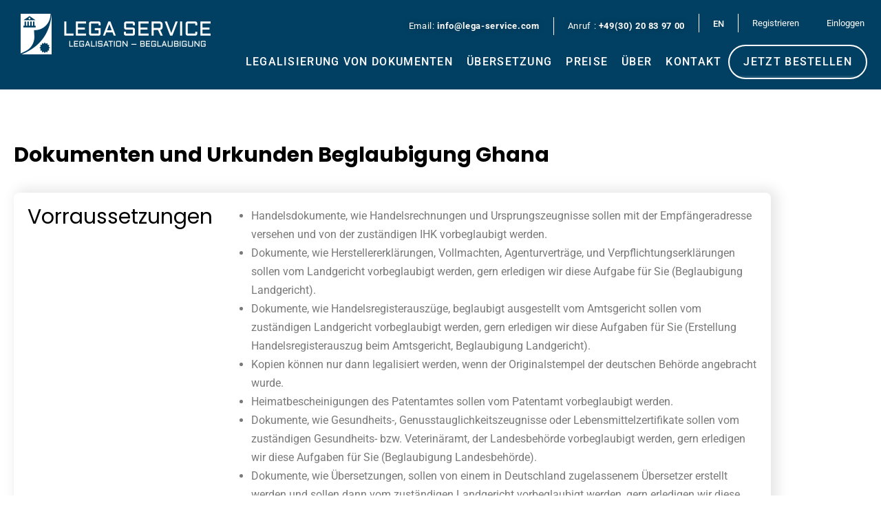

--- FILE ---
content_type: text/html; charset=UTF-8
request_url: https://lega-service.com/de/countries/ghana-2/
body_size: 20462
content:
<!DOCTYPE html>
<html dir="ltr" lang="de-DE" prefix="og: https://ogp.me/ns#">
<head>
	<meta charset="UTF-8">
	<meta name="viewport" content="width=device-width, initial-scale=1.0, viewport-fit=cover" />		<title>Ghana - Lega Service</title>

		<!-- All in One SEO Pro 4.9.3 - aioseo.com -->
	<meta name="description" content="Dokumenten und Urkunden Beglaubigung Ghana Vorraussetzungen Handelsdokumente, wie Handelsrechnungen und Ursprungszeugnisse sollen mit der Empfängeradresse versehen und von der zuständigen IHK vorbeglaubigt werden. Dokumente, wie Herstellererklärungen, Vollmachten, Agenturverträge, und Verpflichtungserklärungen sollen vom Landgericht vorbeglaubigt werden, gern erledigen wir diese Aufgabe für Sie (Beglaubigung Landgericht). Dokumente, wie Handelsregisterauszüge, beglaubigt ausgestellt vom Amtsgericht sollen vom zuständigen Landgericht" />
	<meta name="robots" content="max-image-preview:large" />
	<link rel="canonical" href="https://lega-service.com/de/countries/ghana-2/" />
	<meta name="generator" content="All in One SEO Pro (AIOSEO) 4.9.3" />
		<meta property="og:locale" content="de_DE" />
		<meta property="og:site_name" content="Lega Service" />
		<meta property="og:type" content="article" />
		<meta property="og:title" content="Ghana - Lega Service" />
		<meta property="og:description" content="Dokumenten und Urkunden Beglaubigung Ghana Vorraussetzungen Handelsdokumente, wie Handelsrechnungen und Ursprungszeugnisse sollen mit der Empfängeradresse versehen und von der zuständigen IHK vorbeglaubigt werden. Dokumente, wie Herstellererklärungen, Vollmachten, Agenturverträge, und Verpflichtungserklärungen sollen vom Landgericht vorbeglaubigt werden, gern erledigen wir diese Aufgabe für Sie (Beglaubigung Landgericht). Dokumente, wie Handelsregisterauszüge, beglaubigt ausgestellt vom Amtsgericht sollen vom zuständigen Landgericht" />
		<meta property="og:url" content="https://lega-service.com/de/countries/ghana-2/" />
		<meta property="og:image" content="https://lega-service.com/wp-content/uploads/2021/08/Ghana.png" />
		<meta property="og:image:secure_url" content="https://lega-service.com/wp-content/uploads/2021/08/Ghana.png" />
		<meta property="og:image:width" content="135" />
		<meta property="og:image:height" content="79" />
		<meta property="article:published_time" content="2021-08-26T06:54:32+00:00" />
		<meta property="article:modified_time" content="2021-08-26T06:55:13+00:00" />
		<meta property="article:publisher" content="https://facebook.com/lega-service" />
		<meta name="twitter:card" content="summary_large_image" />
		<meta name="twitter:site" content="@lega-service" />
		<meta name="twitter:title" content="Ghana - Lega Service" />
		<meta name="twitter:description" content="Dokumenten und Urkunden Beglaubigung Ghana Vorraussetzungen Handelsdokumente, wie Handelsrechnungen und Ursprungszeugnisse sollen mit der Empfängeradresse versehen und von der zuständigen IHK vorbeglaubigt werden. Dokumente, wie Herstellererklärungen, Vollmachten, Agenturverträge, und Verpflichtungserklärungen sollen vom Landgericht vorbeglaubigt werden, gern erledigen wir diese Aufgabe für Sie (Beglaubigung Landgericht). Dokumente, wie Handelsregisterauszüge, beglaubigt ausgestellt vom Amtsgericht sollen vom zuständigen Landgericht" />
		<meta name="twitter:image" content="https://lega-service.com/wp-content/uploads/2021/08/Ghana.png" />
		<meta name="twitter:label1" content="Geschätzte Lesedauer" />
		<meta name="twitter:data1" content="2 Minuten" />
		<script type="application/ld+json" class="aioseo-schema">
			{"@context":"https:\/\/schema.org","@graph":[{"@type":"BreadcrumbList","@id":"https:\/\/lega-service.com\/de\/countries\/ghana-2\/#breadcrumblist","itemListElement":[{"@type":"ListItem","@id":"https:\/\/lega-service.com#listItem","position":1,"name":"Home","item":"https:\/\/lega-service.com","nextItem":{"@type":"ListItem","@id":"https:\/\/lega-service.com\/de\/countries\/#listItem","name":"Countries"}},{"@type":"ListItem","@id":"https:\/\/lega-service.com\/de\/countries\/#listItem","position":2,"name":"Countries","item":"https:\/\/lega-service.com\/de\/countries\/","nextItem":{"@type":"ListItem","@id":"https:\/\/lega-service.com\/de\/countries\/ghana-2\/#listItem","name":"Ghana"},"previousItem":{"@type":"ListItem","@id":"https:\/\/lega-service.com#listItem","name":"Home"}},{"@type":"ListItem","@id":"https:\/\/lega-service.com\/de\/countries\/ghana-2\/#listItem","position":3,"name":"Ghana","previousItem":{"@type":"ListItem","@id":"https:\/\/lega-service.com\/de\/countries\/#listItem","name":"Countries"}}]},{"@type":"Organization","@id":"https:\/\/lega-service.com\/#organization","name":"Legalisierung von Dokumenten, Beglaubigung von Urkunden, Bfaa Service","description":"#Lega Service","url":"https:\/\/lega-service.com\/","email":"info@lega-service.com","telephone":"+49320839700","logo":{"@type":"ImageObject","url":"https:\/\/lega-service.com\/wp-content\/uploads\/2022\/05\/lega-service-01.png","@id":"https:\/\/lega-service.com\/de\/countries\/ghana-2\/#organizationLogo","width":3509,"height":1431},"image":{"@id":"https:\/\/lega-service.com\/de\/countries\/ghana-2\/#organizationLogo"},"sameAs":["https:\/\/facebook.com\/lega-service","https:\/\/x.com\/lega-service","https:\/\/instagram.com\/lega-service","https:\/\/pinterest.com\/lega-service","https:\/\/youtube.com\/lega-service","https:\/\/linkedin.com\/in\/lega-service","https:\/\/tumblr.com\/lega-service","https:\/\/yelp.com\/biz\/lega-service","https:\/\/soundcloud.com\/lega-service","https:\/\/en.wikipedia.org\/wiki\/lega-service","https:\/\/myspace.com\/lega-service"],"address":{"@id":"https:\/\/lega-service.com\/#postaladdress","@type":"PostalAddress","streetAddress":"Kurfuersten Strasse 114,","postalCode":"10787","addressLocality":"Berlin","addressRegion":"Berlin","addressCountry":"DE"}},{"@type":"WebPage","@id":"https:\/\/lega-service.com\/de\/countries\/ghana-2\/#webpage","url":"https:\/\/lega-service.com\/de\/countries\/ghana-2\/","name":"Ghana - Lega Service","description":"Dokumenten und Urkunden Beglaubigung Ghana Vorraussetzungen Handelsdokumente, wie Handelsrechnungen und Ursprungszeugnisse sollen mit der Empf\u00e4ngeradresse versehen und von der zust\u00e4ndigen IHK vorbeglaubigt werden. Dokumente, wie Herstellererkl\u00e4rungen, Vollmachten, Agenturvertr\u00e4ge, und Verpflichtungserkl\u00e4rungen sollen vom Landgericht vorbeglaubigt werden, gern erledigen wir diese Aufgabe f\u00fcr Sie (Beglaubigung Landgericht). Dokumente, wie Handelsregisterausz\u00fcge, beglaubigt ausgestellt vom Amtsgericht sollen vom zust\u00e4ndigen Landgericht","inLanguage":"de-DE","isPartOf":{"@id":"https:\/\/lega-service.com\/#website"},"breadcrumb":{"@id":"https:\/\/lega-service.com\/de\/countries\/ghana-2\/#breadcrumblist"},"image":{"@type":"ImageObject","url":"https:\/\/lega-service.com\/wp-content\/uploads\/2021\/08\/Ghana.png","@id":"https:\/\/lega-service.com\/de\/countries\/ghana-2\/#mainImage","width":135,"height":79},"primaryImageOfPage":{"@id":"https:\/\/lega-service.com\/de\/countries\/ghana-2\/#mainImage"},"datePublished":"2021-08-26T08:54:32+02:00","dateModified":"2021-08-26T08:55:13+02:00"},{"@type":"WebSite","@id":"https:\/\/lega-service.com\/#website","url":"https:\/\/lega-service.com\/","name":"Lega Service","alternateName":"Beglaubigung von Dokumenten","description":"Document legalization","inLanguage":"de-DE","publisher":{"@id":"https:\/\/lega-service.com\/#organization"}}]}
		</script>
		<!-- All in One SEO Pro -->

<script async type="application/javascript" src="https://lega-service.com/wp-content/plugins/baqend/js/speed-kit-install.js"></script><link rel="alternate" href="https://lega-service.com/countries/ghana/" hreflang="en" />
<link rel="alternate" href="https://lega-service.com/de/countries/ghana-2/" hreflang="de" />
<link rel='dns-prefetch' href='//www.googletagmanager.com' />
<link rel="alternate" type="application/rss+xml" title="Lega Service &raquo; Feed" href="https://lega-service.com/de/feed/" />
<link rel="alternate" type="application/rss+xml" title="Lega Service &raquo; Kommentar-Feed" href="https://lega-service.com/de/comments/feed/" />
<link rel="alternate" title="oEmbed (JSON)" type="application/json+oembed" href="https://lega-service.com/wp-json/oembed/1.0/embed?url=https%3A%2F%2Flega-service.com%2Fde%2Fcountries%2Fghana-2%2F&#038;lang=de" />
<link rel="alternate" title="oEmbed (XML)" type="text/xml+oembed" href="https://lega-service.com/wp-json/oembed/1.0/embed?url=https%3A%2F%2Flega-service.com%2Fde%2Fcountries%2Fghana-2%2F&#038;format=xml&#038;lang=de" />
		<!-- This site uses the Google Analytics by MonsterInsights plugin v9.11.0 - Using Analytics tracking - https://www.monsterinsights.com/ -->
							<script src="//www.googletagmanager.com/gtag/js?id=G-5BL5786P36"  data-cfasync="false" data-wpfc-render="false" async></script>
			<script data-cfasync="false" data-wpfc-render="false">
				var mi_version = '9.11.0';
				var mi_track_user = true;
				var mi_no_track_reason = '';
								var MonsterInsightsDefaultLocations = {"page_location":"https:\/\/lega-service.com\/de\/countries\/ghana-2\/"};
								if ( typeof MonsterInsightsPrivacyGuardFilter === 'function' ) {
					var MonsterInsightsLocations = (typeof MonsterInsightsExcludeQuery === 'object') ? MonsterInsightsPrivacyGuardFilter( MonsterInsightsExcludeQuery ) : MonsterInsightsPrivacyGuardFilter( MonsterInsightsDefaultLocations );
				} else {
					var MonsterInsightsLocations = (typeof MonsterInsightsExcludeQuery === 'object') ? MonsterInsightsExcludeQuery : MonsterInsightsDefaultLocations;
				}

								var disableStrs = [
										'ga-disable-G-5BL5786P36',
									];

				/* Function to detect opted out users */
				function __gtagTrackerIsOptedOut() {
					for (var index = 0; index < disableStrs.length; index++) {
						if (document.cookie.indexOf(disableStrs[index] + '=true') > -1) {
							return true;
						}
					}

					return false;
				}

				/* Disable tracking if the opt-out cookie exists. */
				if (__gtagTrackerIsOptedOut()) {
					for (var index = 0; index < disableStrs.length; index++) {
						window[disableStrs[index]] = true;
					}
				}

				/* Opt-out function */
				function __gtagTrackerOptout() {
					for (var index = 0; index < disableStrs.length; index++) {
						document.cookie = disableStrs[index] + '=true; expires=Thu, 31 Dec 2099 23:59:59 UTC; path=/';
						window[disableStrs[index]] = true;
					}
				}

				if ('undefined' === typeof gaOptout) {
					function gaOptout() {
						__gtagTrackerOptout();
					}
				}
								window.dataLayer = window.dataLayer || [];

				window.MonsterInsightsDualTracker = {
					helpers: {},
					trackers: {},
				};
				if (mi_track_user) {
					function __gtagDataLayer() {
						dataLayer.push(arguments);
					}

					function __gtagTracker(type, name, parameters) {
						if (!parameters) {
							parameters = {};
						}

						if (parameters.send_to) {
							__gtagDataLayer.apply(null, arguments);
							return;
						}

						if (type === 'event') {
														parameters.send_to = monsterinsights_frontend.v4_id;
							var hookName = name;
							if (typeof parameters['event_category'] !== 'undefined') {
								hookName = parameters['event_category'] + ':' + name;
							}

							if (typeof MonsterInsightsDualTracker.trackers[hookName] !== 'undefined') {
								MonsterInsightsDualTracker.trackers[hookName](parameters);
							} else {
								__gtagDataLayer('event', name, parameters);
							}
							
						} else {
							__gtagDataLayer.apply(null, arguments);
						}
					}

					__gtagTracker('js', new Date());
					__gtagTracker('set', {
						'developer_id.dZGIzZG': true,
											});
					if ( MonsterInsightsLocations.page_location ) {
						__gtagTracker('set', MonsterInsightsLocations);
					}
										__gtagTracker('config', 'G-5BL5786P36', {"forceSSL":"true","anonymize_ip":"true","link_attribution":"true"} );
										window.gtag = __gtagTracker;										(function () {
						/* https://developers.google.com/analytics/devguides/collection/analyticsjs/ */
						/* ga and __gaTracker compatibility shim. */
						var noopfn = function () {
							return null;
						};
						var newtracker = function () {
							return new Tracker();
						};
						var Tracker = function () {
							return null;
						};
						var p = Tracker.prototype;
						p.get = noopfn;
						p.set = noopfn;
						p.send = function () {
							var args = Array.prototype.slice.call(arguments);
							args.unshift('send');
							__gaTracker.apply(null, args);
						};
						var __gaTracker = function () {
							var len = arguments.length;
							if (len === 0) {
								return;
							}
							var f = arguments[len - 1];
							if (typeof f !== 'object' || f === null || typeof f.hitCallback !== 'function') {
								if ('send' === arguments[0]) {
									var hitConverted, hitObject = false, action;
									if ('event' === arguments[1]) {
										if ('undefined' !== typeof arguments[3]) {
											hitObject = {
												'eventAction': arguments[3],
												'eventCategory': arguments[2],
												'eventLabel': arguments[4],
												'value': arguments[5] ? arguments[5] : 1,
											}
										}
									}
									if ('pageview' === arguments[1]) {
										if ('undefined' !== typeof arguments[2]) {
											hitObject = {
												'eventAction': 'page_view',
												'page_path': arguments[2],
											}
										}
									}
									if (typeof arguments[2] === 'object') {
										hitObject = arguments[2];
									}
									if (typeof arguments[5] === 'object') {
										Object.assign(hitObject, arguments[5]);
									}
									if ('undefined' !== typeof arguments[1].hitType) {
										hitObject = arguments[1];
										if ('pageview' === hitObject.hitType) {
											hitObject.eventAction = 'page_view';
										}
									}
									if (hitObject) {
										action = 'timing' === arguments[1].hitType ? 'timing_complete' : hitObject.eventAction;
										hitConverted = mapArgs(hitObject);
										__gtagTracker('event', action, hitConverted);
									}
								}
								return;
							}

							function mapArgs(args) {
								var arg, hit = {};
								var gaMap = {
									'eventCategory': 'event_category',
									'eventAction': 'event_action',
									'eventLabel': 'event_label',
									'eventValue': 'event_value',
									'nonInteraction': 'non_interaction',
									'timingCategory': 'event_category',
									'timingVar': 'name',
									'timingValue': 'value',
									'timingLabel': 'event_label',
									'page': 'page_path',
									'location': 'page_location',
									'title': 'page_title',
									'referrer' : 'page_referrer',
								};
								for (arg in args) {
																		if (!(!args.hasOwnProperty(arg) || !gaMap.hasOwnProperty(arg))) {
										hit[gaMap[arg]] = args[arg];
									} else {
										hit[arg] = args[arg];
									}
								}
								return hit;
							}

							try {
								f.hitCallback();
							} catch (ex) {
							}
						};
						__gaTracker.create = newtracker;
						__gaTracker.getByName = newtracker;
						__gaTracker.getAll = function () {
							return [];
						};
						__gaTracker.remove = noopfn;
						__gaTracker.loaded = true;
						window['__gaTracker'] = __gaTracker;
					})();
									} else {
										console.log("");
					(function () {
						function __gtagTracker() {
							return null;
						}

						window['__gtagTracker'] = __gtagTracker;
						window['gtag'] = __gtagTracker;
					})();
									}
			</script>
							<!-- / Google Analytics by MonsterInsights -->
		<style id='wp-img-auto-sizes-contain-inline-css'>
img:is([sizes=auto i],[sizes^="auto," i]){contain-intrinsic-size:3000px 1500px}
/*# sourceURL=wp-img-auto-sizes-contain-inline-css */
</style>
<style id='wp-emoji-styles-inline-css'>

	img.wp-smiley, img.emoji {
		display: inline !important;
		border: none !important;
		box-shadow: none !important;
		height: 1em !important;
		width: 1em !important;
		margin: 0 0.07em !important;
		vertical-align: -0.1em !important;
		background: none !important;
		padding: 0 !important;
	}
/*# sourceURL=wp-emoji-styles-inline-css */
</style>
<style id='classic-theme-styles-inline-css'>
/*! This file is auto-generated */
.wp-block-button__link{color:#fff;background-color:#32373c;border-radius:9999px;box-shadow:none;text-decoration:none;padding:calc(.667em + 2px) calc(1.333em + 2px);font-size:1.125em}.wp-block-file__button{background:#32373c;color:#fff;text-decoration:none}
/*# sourceURL=/wp-includes/css/classic-themes.min.css */
</style>
<link rel='stylesheet' id='aioseo/css/src/vue/standalone/blocks/table-of-contents/global.scss-css' href='https://lega-service.com/wp-content/plugins/all-in-one-seo-pack-pro/dist/Pro/assets/css/table-of-contents/global.e90f6d47.css?ver=4.9.3' media='all' />
<link rel='stylesheet' id='aioseo/css/src/vue/standalone/blocks/pro/recipe/global.scss-css' href='https://lega-service.com/wp-content/plugins/all-in-one-seo-pack-pro/dist/Pro/assets/css/recipe/global.67a3275f.css?ver=4.9.3' media='all' />
<link rel='stylesheet' id='aioseo/css/src/vue/standalone/blocks/pro/product/global.scss-css' href='https://lega-service.com/wp-content/plugins/all-in-one-seo-pack-pro/dist/Pro/assets/css/product/global.61066cfb.css?ver=4.9.3' media='all' />
<link rel='stylesheet' id='aioseo-eeat/css/src/vue/standalone/blocks/author-bio/global.scss-css' href='https://lega-service.com/wp-content/plugins/aioseo-eeat/dist/Pro/assets/css/author-bio/global.lvru5eV8.css?ver=1.2.9' media='all' />
<link rel='stylesheet' id='aioseo-local-business/css/src/assets/scss/business-info.scss-css' href='https://lega-service.com/wp-content/plugins/aioseo-local-business/dist/css/business-info.DlwHGRMe.css?ver=1.3.12' media='all' />
<link rel='stylesheet' id='aioseo-local-business/css/src/assets/scss/opening-hours.scss-css' href='https://lega-service.com/wp-content/plugins/aioseo-local-business/dist/css/opening-hours.Bg1Edlf_.css?ver=1.3.12' media='all' />
<link rel='stylesheet' id='twenty-twenty-one-custom-color-overrides-css' href='https://lega-service.com/wp-content/themes/twentytwentyone/assets/css/custom-color-overrides.css?ver=2.7' media='all' />
<style id='twenty-twenty-one-custom-color-overrides-inline-css'>
:root .editor-styles-wrapper{--global--color-background: #ffffff;--global--color-primary: #000;--global--color-secondary: #000;--button--color-background: #000;--button--color-text-hover: #000;}
/*# sourceURL=twenty-twenty-one-custom-color-overrides-inline-css */
</style>
<style id='global-styles-inline-css'>
:root{--wp--preset--aspect-ratio--square: 1;--wp--preset--aspect-ratio--4-3: 4/3;--wp--preset--aspect-ratio--3-4: 3/4;--wp--preset--aspect-ratio--3-2: 3/2;--wp--preset--aspect-ratio--2-3: 2/3;--wp--preset--aspect-ratio--16-9: 16/9;--wp--preset--aspect-ratio--9-16: 9/16;--wp--preset--color--black: #000000;--wp--preset--color--cyan-bluish-gray: #abb8c3;--wp--preset--color--white: #FFFFFF;--wp--preset--color--pale-pink: #f78da7;--wp--preset--color--vivid-red: #cf2e2e;--wp--preset--color--luminous-vivid-orange: #ff6900;--wp--preset--color--luminous-vivid-amber: #fcb900;--wp--preset--color--light-green-cyan: #7bdcb5;--wp--preset--color--vivid-green-cyan: #00d084;--wp--preset--color--pale-cyan-blue: #8ed1fc;--wp--preset--color--vivid-cyan-blue: #0693e3;--wp--preset--color--vivid-purple: #9b51e0;--wp--preset--color--dark-gray: #28303D;--wp--preset--color--gray: #39414D;--wp--preset--color--green: #D1E4DD;--wp--preset--color--blue: #D1DFE4;--wp--preset--color--purple: #D1D1E4;--wp--preset--color--red: #E4D1D1;--wp--preset--color--orange: #E4DAD1;--wp--preset--color--yellow: #EEEADD;--wp--preset--gradient--vivid-cyan-blue-to-vivid-purple: linear-gradient(135deg,rgb(6,147,227) 0%,rgb(155,81,224) 100%);--wp--preset--gradient--light-green-cyan-to-vivid-green-cyan: linear-gradient(135deg,rgb(122,220,180) 0%,rgb(0,208,130) 100%);--wp--preset--gradient--luminous-vivid-amber-to-luminous-vivid-orange: linear-gradient(135deg,rgb(252,185,0) 0%,rgb(255,105,0) 100%);--wp--preset--gradient--luminous-vivid-orange-to-vivid-red: linear-gradient(135deg,rgb(255,105,0) 0%,rgb(207,46,46) 100%);--wp--preset--gradient--very-light-gray-to-cyan-bluish-gray: linear-gradient(135deg,rgb(238,238,238) 0%,rgb(169,184,195) 100%);--wp--preset--gradient--cool-to-warm-spectrum: linear-gradient(135deg,rgb(74,234,220) 0%,rgb(151,120,209) 20%,rgb(207,42,186) 40%,rgb(238,44,130) 60%,rgb(251,105,98) 80%,rgb(254,248,76) 100%);--wp--preset--gradient--blush-light-purple: linear-gradient(135deg,rgb(255,206,236) 0%,rgb(152,150,240) 100%);--wp--preset--gradient--blush-bordeaux: linear-gradient(135deg,rgb(254,205,165) 0%,rgb(254,45,45) 50%,rgb(107,0,62) 100%);--wp--preset--gradient--luminous-dusk: linear-gradient(135deg,rgb(255,203,112) 0%,rgb(199,81,192) 50%,rgb(65,88,208) 100%);--wp--preset--gradient--pale-ocean: linear-gradient(135deg,rgb(255,245,203) 0%,rgb(182,227,212) 50%,rgb(51,167,181) 100%);--wp--preset--gradient--electric-grass: linear-gradient(135deg,rgb(202,248,128) 0%,rgb(113,206,126) 100%);--wp--preset--gradient--midnight: linear-gradient(135deg,rgb(2,3,129) 0%,rgb(40,116,252) 100%);--wp--preset--gradient--purple-to-yellow: linear-gradient(160deg, #D1D1E4 0%, #EEEADD 100%);--wp--preset--gradient--yellow-to-purple: linear-gradient(160deg, #EEEADD 0%, #D1D1E4 100%);--wp--preset--gradient--green-to-yellow: linear-gradient(160deg, #D1E4DD 0%, #EEEADD 100%);--wp--preset--gradient--yellow-to-green: linear-gradient(160deg, #EEEADD 0%, #D1E4DD 100%);--wp--preset--gradient--red-to-yellow: linear-gradient(160deg, #E4D1D1 0%, #EEEADD 100%);--wp--preset--gradient--yellow-to-red: linear-gradient(160deg, #EEEADD 0%, #E4D1D1 100%);--wp--preset--gradient--purple-to-red: linear-gradient(160deg, #D1D1E4 0%, #E4D1D1 100%);--wp--preset--gradient--red-to-purple: linear-gradient(160deg, #E4D1D1 0%, #D1D1E4 100%);--wp--preset--font-size--small: 18px;--wp--preset--font-size--medium: 20px;--wp--preset--font-size--large: 24px;--wp--preset--font-size--x-large: 42px;--wp--preset--font-size--extra-small: 16px;--wp--preset--font-size--normal: 20px;--wp--preset--font-size--extra-large: 40px;--wp--preset--font-size--huge: 96px;--wp--preset--font-size--gigantic: 144px;--wp--preset--spacing--20: 0.44rem;--wp--preset--spacing--30: 0.67rem;--wp--preset--spacing--40: 1rem;--wp--preset--spacing--50: 1.5rem;--wp--preset--spacing--60: 2.25rem;--wp--preset--spacing--70: 3.38rem;--wp--preset--spacing--80: 5.06rem;--wp--preset--shadow--natural: 6px 6px 9px rgba(0, 0, 0, 0.2);--wp--preset--shadow--deep: 12px 12px 50px rgba(0, 0, 0, 0.4);--wp--preset--shadow--sharp: 6px 6px 0px rgba(0, 0, 0, 0.2);--wp--preset--shadow--outlined: 6px 6px 0px -3px rgb(255, 255, 255), 6px 6px rgb(0, 0, 0);--wp--preset--shadow--crisp: 6px 6px 0px rgb(0, 0, 0);}:where(.is-layout-flex){gap: 0.5em;}:where(.is-layout-grid){gap: 0.5em;}body .is-layout-flex{display: flex;}.is-layout-flex{flex-wrap: wrap;align-items: center;}.is-layout-flex > :is(*, div){margin: 0;}body .is-layout-grid{display: grid;}.is-layout-grid > :is(*, div){margin: 0;}:where(.wp-block-columns.is-layout-flex){gap: 2em;}:where(.wp-block-columns.is-layout-grid){gap: 2em;}:where(.wp-block-post-template.is-layout-flex){gap: 1.25em;}:where(.wp-block-post-template.is-layout-grid){gap: 1.25em;}.has-black-color{color: var(--wp--preset--color--black) !important;}.has-cyan-bluish-gray-color{color: var(--wp--preset--color--cyan-bluish-gray) !important;}.has-white-color{color: var(--wp--preset--color--white) !important;}.has-pale-pink-color{color: var(--wp--preset--color--pale-pink) !important;}.has-vivid-red-color{color: var(--wp--preset--color--vivid-red) !important;}.has-luminous-vivid-orange-color{color: var(--wp--preset--color--luminous-vivid-orange) !important;}.has-luminous-vivid-amber-color{color: var(--wp--preset--color--luminous-vivid-amber) !important;}.has-light-green-cyan-color{color: var(--wp--preset--color--light-green-cyan) !important;}.has-vivid-green-cyan-color{color: var(--wp--preset--color--vivid-green-cyan) !important;}.has-pale-cyan-blue-color{color: var(--wp--preset--color--pale-cyan-blue) !important;}.has-vivid-cyan-blue-color{color: var(--wp--preset--color--vivid-cyan-blue) !important;}.has-vivid-purple-color{color: var(--wp--preset--color--vivid-purple) !important;}.has-black-background-color{background-color: var(--wp--preset--color--black) !important;}.has-cyan-bluish-gray-background-color{background-color: var(--wp--preset--color--cyan-bluish-gray) !important;}.has-white-background-color{background-color: var(--wp--preset--color--white) !important;}.has-pale-pink-background-color{background-color: var(--wp--preset--color--pale-pink) !important;}.has-vivid-red-background-color{background-color: var(--wp--preset--color--vivid-red) !important;}.has-luminous-vivid-orange-background-color{background-color: var(--wp--preset--color--luminous-vivid-orange) !important;}.has-luminous-vivid-amber-background-color{background-color: var(--wp--preset--color--luminous-vivid-amber) !important;}.has-light-green-cyan-background-color{background-color: var(--wp--preset--color--light-green-cyan) !important;}.has-vivid-green-cyan-background-color{background-color: var(--wp--preset--color--vivid-green-cyan) !important;}.has-pale-cyan-blue-background-color{background-color: var(--wp--preset--color--pale-cyan-blue) !important;}.has-vivid-cyan-blue-background-color{background-color: var(--wp--preset--color--vivid-cyan-blue) !important;}.has-vivid-purple-background-color{background-color: var(--wp--preset--color--vivid-purple) !important;}.has-black-border-color{border-color: var(--wp--preset--color--black) !important;}.has-cyan-bluish-gray-border-color{border-color: var(--wp--preset--color--cyan-bluish-gray) !important;}.has-white-border-color{border-color: var(--wp--preset--color--white) !important;}.has-pale-pink-border-color{border-color: var(--wp--preset--color--pale-pink) !important;}.has-vivid-red-border-color{border-color: var(--wp--preset--color--vivid-red) !important;}.has-luminous-vivid-orange-border-color{border-color: var(--wp--preset--color--luminous-vivid-orange) !important;}.has-luminous-vivid-amber-border-color{border-color: var(--wp--preset--color--luminous-vivid-amber) !important;}.has-light-green-cyan-border-color{border-color: var(--wp--preset--color--light-green-cyan) !important;}.has-vivid-green-cyan-border-color{border-color: var(--wp--preset--color--vivid-green-cyan) !important;}.has-pale-cyan-blue-border-color{border-color: var(--wp--preset--color--pale-cyan-blue) !important;}.has-vivid-cyan-blue-border-color{border-color: var(--wp--preset--color--vivid-cyan-blue) !important;}.has-vivid-purple-border-color{border-color: var(--wp--preset--color--vivid-purple) !important;}.has-vivid-cyan-blue-to-vivid-purple-gradient-background{background: var(--wp--preset--gradient--vivid-cyan-blue-to-vivid-purple) !important;}.has-light-green-cyan-to-vivid-green-cyan-gradient-background{background: var(--wp--preset--gradient--light-green-cyan-to-vivid-green-cyan) !important;}.has-luminous-vivid-amber-to-luminous-vivid-orange-gradient-background{background: var(--wp--preset--gradient--luminous-vivid-amber-to-luminous-vivid-orange) !important;}.has-luminous-vivid-orange-to-vivid-red-gradient-background{background: var(--wp--preset--gradient--luminous-vivid-orange-to-vivid-red) !important;}.has-very-light-gray-to-cyan-bluish-gray-gradient-background{background: var(--wp--preset--gradient--very-light-gray-to-cyan-bluish-gray) !important;}.has-cool-to-warm-spectrum-gradient-background{background: var(--wp--preset--gradient--cool-to-warm-spectrum) !important;}.has-blush-light-purple-gradient-background{background: var(--wp--preset--gradient--blush-light-purple) !important;}.has-blush-bordeaux-gradient-background{background: var(--wp--preset--gradient--blush-bordeaux) !important;}.has-luminous-dusk-gradient-background{background: var(--wp--preset--gradient--luminous-dusk) !important;}.has-pale-ocean-gradient-background{background: var(--wp--preset--gradient--pale-ocean) !important;}.has-electric-grass-gradient-background{background: var(--wp--preset--gradient--electric-grass) !important;}.has-midnight-gradient-background{background: var(--wp--preset--gradient--midnight) !important;}.has-small-font-size{font-size: var(--wp--preset--font-size--small) !important;}.has-medium-font-size{font-size: var(--wp--preset--font-size--medium) !important;}.has-large-font-size{font-size: var(--wp--preset--font-size--large) !important;}.has-x-large-font-size{font-size: var(--wp--preset--font-size--x-large) !important;}
:where(.wp-block-post-template.is-layout-flex){gap: 1.25em;}:where(.wp-block-post-template.is-layout-grid){gap: 1.25em;}
:where(.wp-block-term-template.is-layout-flex){gap: 1.25em;}:where(.wp-block-term-template.is-layout-grid){gap: 1.25em;}
:where(.wp-block-columns.is-layout-flex){gap: 2em;}:where(.wp-block-columns.is-layout-grid){gap: 2em;}
:root :where(.wp-block-pullquote){font-size: 1.5em;line-height: 1.6;}
/*# sourceURL=global-styles-inline-css */
</style>
<link rel='stylesheet' id='htbbootstrap-css' href='https://lega-service.com/wp-content/plugins/ht-mega-for-elementor/assets/css/htbbootstrap.css?ver=3.0.4' media='all' />
<link rel='stylesheet' id='font-awesome-css' href='https://lega-service.com/wp-content/plugins/elementor/assets/lib/font-awesome/css/font-awesome.min.css?ver=4.7.0' media='all' />
<link rel='stylesheet' id='htmega-animation-css' href='https://lega-service.com/wp-content/plugins/ht-mega-for-elementor/assets/css/animation.css?ver=3.0.4' media='all' />
<link rel='stylesheet' id='htmega-keyframes-css' href='https://lega-service.com/wp-content/plugins/ht-mega-for-elementor/assets/css/htmega-keyframes.css?ver=3.0.4' media='all' />
<link rel='stylesheet' id='htmega-global-style-min-css' href='https://lega-service.com/wp-content/plugins/ht-mega-for-elementor/assets/css/htmega-global-style.min.css?ver=3.0.4' media='all' />
<link rel='stylesheet' id='twenty-twenty-one-style-css' href='https://lega-service.com/wp-content/themes/twentytwentyone/style.css?ver=2.7' media='all' />
<style id='twenty-twenty-one-style-inline-css'>
:root{--global--color-background: #ffffff;--global--color-primary: #000;--global--color-secondary: #000;--button--color-background: #000;--button--color-text-hover: #000;}
/*# sourceURL=twenty-twenty-one-style-inline-css */
</style>
<link rel='stylesheet' id='twenty-twenty-one-print-style-css' href='https://lega-service.com/wp-content/themes/twentytwentyone/assets/css/print.css?ver=2.7' media='print' />
<link rel='stylesheet' id='elementor-frontend-css' href='https://lega-service.com/wp-content/plugins/elementor/assets/css/frontend.min.css?ver=3.34.1' media='all' />
<link rel='stylesheet' id='widget-image-css' href='https://lega-service.com/wp-content/plugins/elementor/assets/css/widget-image.min.css?ver=3.34.1' media='all' />
<link rel='stylesheet' id='widget-heading-css' href='https://lega-service.com/wp-content/plugins/elementor/assets/css/widget-heading.min.css?ver=3.34.1' media='all' />
<link rel='stylesheet' id='swiper-css' href='https://lega-service.com/wp-content/plugins/elementor/assets/lib/swiper/v8/css/swiper.min.css?ver=8.4.5' media='all' />
<link rel='stylesheet' id='e-swiper-css' href='https://lega-service.com/wp-content/plugins/elementor/assets/css/conditionals/e-swiper.min.css?ver=3.34.1' media='all' />
<link rel='stylesheet' id='widget-nav-menu-css' href='https://lega-service.com/wp-content/plugins/elementor-pro/assets/css/widget-nav-menu.min.css?ver=3.34.0' media='all' />
<link rel='stylesheet' id='e-sticky-css' href='https://lega-service.com/wp-content/plugins/elementor-pro/assets/css/modules/sticky.min.css?ver=3.34.0' media='all' />
<link rel='stylesheet' id='widget-icon-list-css' href='https://lega-service.com/wp-content/plugins/elementor/assets/css/widget-icon-list.min.css?ver=3.34.1' media='all' />
<link rel='stylesheet' id='elementor-post-8-css' href='https://lega-service.com/wp-content/uploads/elementor/css/post-8.css?ver=1768568569' media='all' />
<link rel='stylesheet' id='she-header-style-css' href='https://lega-service.com/wp-content/plugins/sticky-header-effects-for-elementor/assets/css/she-header-style.css?ver=2.1.6' media='all' />
<link rel='stylesheet' id='elementor-post-2465-css' href='https://lega-service.com/wp-content/uploads/elementor/css/post-2465.css?ver=1768583454' media='all' />
<link rel='stylesheet' id='elementor-post-1380-css' href='https://lega-service.com/wp-content/uploads/elementor/css/post-1380.css?ver=1768568572' media='all' />
<link rel='stylesheet' id='elementor-post-1369-css' href='https://lega-service.com/wp-content/uploads/elementor/css/post-1369.css?ver=1768568572' media='all' />
<link rel='stylesheet' id='elementor-post-1570-css' href='https://lega-service.com/wp-content/uploads/elementor/css/post-1570.css?ver=1768569454' media='all' />
<link rel='stylesheet' id='um_modal-css' href='https://lega-service.com/wp-content/plugins/ultimate-member/assets/css/um-modal.min.css?ver=2.11.1' media='all' />
<link rel='stylesheet' id='um_ui-css' href='https://lega-service.com/wp-content/plugins/ultimate-member/assets/libs/jquery-ui/jquery-ui.min.css?ver=1.13.2' media='all' />
<link rel='stylesheet' id='um_tipsy-css' href='https://lega-service.com/wp-content/plugins/ultimate-member/assets/libs/tipsy/tipsy.min.css?ver=1.0.0a' media='all' />
<link rel='stylesheet' id='um_raty-css' href='https://lega-service.com/wp-content/plugins/ultimate-member/assets/libs/raty/um-raty.min.css?ver=2.6.0' media='all' />
<link rel='stylesheet' id='select2-css' href='https://lega-service.com/wp-content/plugins/ultimate-member/assets/libs/select2/select2.min.css?ver=4.0.13' media='all' />
<link rel='stylesheet' id='um_fileupload-css' href='https://lega-service.com/wp-content/plugins/ultimate-member/assets/css/um-fileupload.min.css?ver=2.11.1' media='all' />
<link rel='stylesheet' id='um_confirm-css' href='https://lega-service.com/wp-content/plugins/ultimate-member/assets/libs/um-confirm/um-confirm.min.css?ver=1.0' media='all' />
<link rel='stylesheet' id='um_datetime-css' href='https://lega-service.com/wp-content/plugins/ultimate-member/assets/libs/pickadate/default.min.css?ver=3.6.2' media='all' />
<link rel='stylesheet' id='um_datetime_date-css' href='https://lega-service.com/wp-content/plugins/ultimate-member/assets/libs/pickadate/default.date.min.css?ver=3.6.2' media='all' />
<link rel='stylesheet' id='um_datetime_time-css' href='https://lega-service.com/wp-content/plugins/ultimate-member/assets/libs/pickadate/default.time.min.css?ver=3.6.2' media='all' />
<link rel='stylesheet' id='um_fonticons_ii-css' href='https://lega-service.com/wp-content/plugins/ultimate-member/assets/libs/legacy/fonticons/fonticons-ii.min.css?ver=2.11.1' media='all' />
<link rel='stylesheet' id='um_fonticons_fa-css' href='https://lega-service.com/wp-content/plugins/ultimate-member/assets/libs/legacy/fonticons/fonticons-fa.min.css?ver=2.11.1' media='all' />
<link rel='stylesheet' id='um_fontawesome-css' href='https://lega-service.com/wp-content/plugins/ultimate-member/assets/css/um-fontawesome.min.css?ver=6.5.2' media='all' />
<link rel='stylesheet' id='um_common-css' href='https://lega-service.com/wp-content/plugins/ultimate-member/assets/css/common.min.css?ver=2.11.1' media='all' />
<link rel='stylesheet' id='um_responsive-css' href='https://lega-service.com/wp-content/plugins/ultimate-member/assets/css/um-responsive.min.css?ver=2.11.1' media='all' />
<link rel='stylesheet' id='um_styles-css' href='https://lega-service.com/wp-content/plugins/ultimate-member/assets/css/um-styles.min.css?ver=2.11.1' media='all' />
<link rel='stylesheet' id='um_crop-css' href='https://lega-service.com/wp-content/plugins/ultimate-member/assets/libs/cropper/cropper.min.css?ver=1.6.1' media='all' />
<link rel='stylesheet' id='um_profile-css' href='https://lega-service.com/wp-content/plugins/ultimate-member/assets/css/um-profile.min.css?ver=2.11.1' media='all' />
<link rel='stylesheet' id='um_account-css' href='https://lega-service.com/wp-content/plugins/ultimate-member/assets/css/um-account.min.css?ver=2.11.1' media='all' />
<link rel='stylesheet' id='um_misc-css' href='https://lega-service.com/wp-content/plugins/ultimate-member/assets/css/um-misc.min.css?ver=2.11.1' media='all' />
<link rel='stylesheet' id='um_default_css-css' href='https://lega-service.com/wp-content/plugins/ultimate-member/assets/css/um-old-default.min.css?ver=2.11.1' media='all' />
<link rel='stylesheet' id='elementor-gf-local-poppins-css' href='https://lega-service.com/wp-content/uploads/elementor/google-fonts/css/poppins.css?ver=1748623566' media='all' />
<link rel='stylesheet' id='elementor-gf-local-robotoslab-css' href='https://lega-service.com/wp-content/uploads/elementor/google-fonts/css/robotoslab.css?ver=1748623580' media='all' />
<link rel='stylesheet' id='elementor-gf-local-roboto-css' href='https://lega-service.com/wp-content/uploads/elementor/google-fonts/css/roboto.css?ver=1748623612' media='all' />
<script src="https://lega-service.com/wp-content/plugins/google-analytics-premium/assets/js/frontend-gtag.min.js?ver=9.11.0" id="monsterinsights-frontend-script-js" async data-wp-strategy="async"></script>
<script data-cfasync="false" data-wpfc-render="false" id='monsterinsights-frontend-script-js-extra'>var monsterinsights_frontend = {"js_events_tracking":"true","download_extensions":"doc,pdf,ppt,zip,xls,docx,pptx,xlsx","inbound_paths":"[{\"path\":\"\\\/go\\\/\",\"label\":\"affiliate\"},{\"path\":\"\\\/recommend\\\/\",\"label\":\"affiliate\"}]","home_url":"https:\/\/lega-service.com","hash_tracking":"false","v4_id":"G-5BL5786P36"};</script>
<script src="https://lega-service.com/wp-includes/js/jquery/jquery.min.js?ver=3.7.1" id="jquery-core-js"></script>
<script src="https://lega-service.com/wp-includes/js/jquery/jquery-migrate.min.js?ver=3.4.1" id="jquery-migrate-js"></script>
<script id="twenty-twenty-one-ie11-polyfills-js-after">
( Element.prototype.matches && Element.prototype.closest && window.NodeList && NodeList.prototype.forEach ) || document.write( '<script src="https://lega-service.com/wp-content/themes/twentytwentyone/assets/js/polyfills.js?ver=2.7"></scr' + 'ipt>' );
//# sourceURL=twenty-twenty-one-ie11-polyfills-js-after
</script>
<script src="https://lega-service.com/wp-content/themes/twentytwentyone/assets/js/primary-navigation.js?ver=2.7" id="twenty-twenty-one-primary-navigation-script-js" defer data-wp-strategy="defer"></script>
<script src="https://lega-service.com/wp-content/plugins/sticky-header-effects-for-elementor/assets/js/she-header.js?ver=2.1.6" id="she-header-js"></script>

<!-- Google Tag (gtac.js) durch Site-Kit hinzugefügt -->
<!-- Von Site Kit hinzugefügtes Google-Analytics-Snippet -->
<script src="https://www.googletagmanager.com/gtag/js?id=G-5BL5786P36" id="google_gtagjs-js" async></script>
<script id="google_gtagjs-js-after">
window.dataLayer = window.dataLayer || [];function gtag(){dataLayer.push(arguments);}
gtag("set","linker",{"domains":["lega-service.com"]});
gtag("js", new Date());
gtag("set", "developer_id.dZTNiMT", true);
gtag("config", "G-5BL5786P36");
//# sourceURL=google_gtagjs-js-after
</script>
<script src="https://lega-service.com/wp-content/plugins/ultimate-member/assets/js/um-gdpr.min.js?ver=2.11.1" id="um-gdpr-js"></script>
<link rel="https://api.w.org/" href="https://lega-service.com/wp-json/" /><link rel="alternate" title="JSON" type="application/json" href="https://lega-service.com/wp-json/wp/v2/countries/2465" /><link rel="EditURI" type="application/rsd+xml" title="RSD" href="https://lega-service.com/xmlrpc.php?rsd" />
<meta name="generator" content="WordPress 6.9" />
<link rel='shortlink' href='https://lega-service.com/?p=2465' />
<meta name="generator" content="Site Kit by Google 1.170.0" /><meta name="generator" content="Elementor 3.34.1; features: e_font_icon_svg, additional_custom_breakpoints; settings: css_print_method-external, google_font-enabled, font_display-auto">
<style>.recentcomments a{display:inline !important;padding:0 !important;margin:0 !important;}</style>			<style>
				.e-con.e-parent:nth-of-type(n+4):not(.e-lazyloaded):not(.e-no-lazyload),
				.e-con.e-parent:nth-of-type(n+4):not(.e-lazyloaded):not(.e-no-lazyload) * {
					background-image: none !important;
				}
				@media screen and (max-height: 1024px) {
					.e-con.e-parent:nth-of-type(n+3):not(.e-lazyloaded):not(.e-no-lazyload),
					.e-con.e-parent:nth-of-type(n+3):not(.e-lazyloaded):not(.e-no-lazyload) * {
						background-image: none !important;
					}
				}
				@media screen and (max-height: 640px) {
					.e-con.e-parent:nth-of-type(n+2):not(.e-lazyloaded):not(.e-no-lazyload),
					.e-con.e-parent:nth-of-type(n+2):not(.e-lazyloaded):not(.e-no-lazyload) * {
						background-image: none !important;
					}
				}
			</style>
			<style id="custom-background-css">
body.custom-background { background-color: #ffffff; }
</style>
	<link rel="icon" href="https://lega-service.com/wp-content/uploads/2021/07/icon.jpg" sizes="32x32" />
<link rel="icon" href="https://lega-service.com/wp-content/uploads/2021/07/icon.jpg" sizes="192x192" />
<link rel="apple-touch-icon" href="https://lega-service.com/wp-content/uploads/2021/07/icon.jpg" />
<meta name="msapplication-TileImage" content="https://lega-service.com/wp-content/uploads/2021/07/icon.jpg" />
		<style id="wp-custom-css">
			#ref_number{display:none !important;}		</style>
		</head>
<body class="wp-singular countries-template-default single single-countries postid-2465 custom-background wp-custom-logo wp-embed-responsive wp-theme-twentytwentyone eio-default is-light-theme has-background-white no-js singular has-main-navigation elementor-default elementor-template-full-width elementor-kit-8 elementor-page elementor-page-2465 elementor-page-1570">
		<header data-elementor-type="header" data-elementor-id="1380" class="elementor elementor-1380 elementor-location-header" data-elementor-post-type="elementor_library">
					<section class="elementor-section elementor-top-section elementor-element elementor-element-13bf345 she-header-yes she-header-transparent-yes elementor-section-boxed elementor-section-height-default elementor-section-height-default" data-id="13bf345" data-element_type="section" data-settings="{&quot;background_background&quot;:&quot;classic&quot;,&quot;sticky&quot;:&quot;top&quot;,&quot;sticky_offset&quot;:2,&quot;sticky_effects_offset&quot;:1,&quot;transparent&quot;:&quot;yes&quot;,&quot;scroll_distance&quot;:{&quot;unit&quot;:&quot;px&quot;,&quot;size&quot;:100,&quot;sizes&quot;:[]},&quot;transparent_header_show&quot;:&quot;yes&quot;,&quot;background_show&quot;:&quot;yes&quot;,&quot;sticky_on&quot;:[&quot;desktop&quot;,&quot;tablet&quot;,&quot;mobile&quot;],&quot;sticky_anchor_link_offset&quot;:0,&quot;transparent_on&quot;:[&quot;desktop&quot;,&quot;tablet&quot;,&quot;mobile&quot;],&quot;scroll_distance_tablet&quot;:{&quot;unit&quot;:&quot;px&quot;,&quot;size&quot;:&quot;&quot;,&quot;sizes&quot;:[]},&quot;scroll_distance_mobile&quot;:{&quot;unit&quot;:&quot;px&quot;,&quot;size&quot;:&quot;&quot;,&quot;sizes&quot;:[]},&quot;she_offset_top&quot;:{&quot;unit&quot;:&quot;px&quot;,&quot;size&quot;:0,&quot;sizes&quot;:[]},&quot;she_offset_top_tablet&quot;:{&quot;unit&quot;:&quot;px&quot;,&quot;size&quot;:&quot;&quot;,&quot;sizes&quot;:[]},&quot;she_offset_top_mobile&quot;:{&quot;unit&quot;:&quot;px&quot;,&quot;size&quot;:&quot;&quot;,&quot;sizes&quot;:[]},&quot;she_width&quot;:{&quot;unit&quot;:&quot;%&quot;,&quot;size&quot;:100,&quot;sizes&quot;:[]},&quot;she_width_tablet&quot;:{&quot;unit&quot;:&quot;px&quot;,&quot;size&quot;:&quot;&quot;,&quot;sizes&quot;:[]},&quot;she_width_mobile&quot;:{&quot;unit&quot;:&quot;px&quot;,&quot;size&quot;:&quot;&quot;,&quot;sizes&quot;:[]},&quot;she_padding&quot;:{&quot;unit&quot;:&quot;px&quot;,&quot;top&quot;:0,&quot;right&quot;:&quot;&quot;,&quot;bottom&quot;:0,&quot;left&quot;:&quot;&quot;,&quot;isLinked&quot;:true},&quot;she_padding_tablet&quot;:{&quot;unit&quot;:&quot;px&quot;,&quot;top&quot;:&quot;&quot;,&quot;right&quot;:&quot;&quot;,&quot;bottom&quot;:&quot;&quot;,&quot;left&quot;:&quot;&quot;,&quot;isLinked&quot;:true},&quot;she_padding_mobile&quot;:{&quot;unit&quot;:&quot;px&quot;,&quot;top&quot;:&quot;&quot;,&quot;right&quot;:&quot;&quot;,&quot;bottom&quot;:&quot;&quot;,&quot;left&quot;:&quot;&quot;,&quot;isLinked&quot;:true}}">
						<div class="elementor-container elementor-column-gap-default">
					<div class="elementor-column elementor-col-50 elementor-top-column elementor-element elementor-element-846e242" data-id="846e242" data-element_type="column">
			<div class="elementor-widget-wrap elementor-element-populated">
						<div class="elementor-element elementor-element-8a9ef63 elementor-widget elementor-widget-image" data-id="8a9ef63" data-element_type="widget" data-widget_type="image.default">
				<div class="elementor-widget-container">
																<a href="https://lega-service.com/de/home_de/">
							<img width="276" height="59" src="https://lega-service.com/wp-content/uploads/2021/05/Logo-white.png" class="attachment-large size-large wp-image-114" alt="" title="Logo-white - Lega Service" style="width:100%;height:21.38%;max-width:276px" />								</a>
															</div>
				</div>
					</div>
		</div>
				<div class="elementor-column elementor-col-50 elementor-top-column elementor-element elementor-element-54cdd2b" data-id="54cdd2b" data-element_type="column">
			<div class="elementor-widget-wrap elementor-element-populated">
						<section class="elementor-section elementor-inner-section elementor-element elementor-element-5c42370 elementor-section-full_width elementor-section-height-default elementor-section-height-default" data-id="5c42370" data-element_type="section">
						<div class="elementor-container elementor-column-gap-default">
					<div class="elementor-column elementor-col-100 elementor-inner-column elementor-element elementor-element-38aa246" data-id="38aa246" data-element_type="column">
			<div class="elementor-widget-wrap elementor-element-populated">
						<div class="elementor-element elementor-element-fcfa9b3 elementor-widget__width-auto elementor-widget-mobile__width-auto elementor-widget elementor-widget-heading" data-id="fcfa9b3" data-element_type="widget" data-widget_type="heading.default">
				<div class="elementor-widget-container">
					<h6 class="elementor-heading-title elementor-size-default">Email: <b><a href="mailto:info@lega-service.com" style="color:white">info@lega-service.com</a></b></h6>				</div>
				</div>
				<div class="elementor-element elementor-element-3ea8fec elementor-widget__width-auto elementor-widget-mobile__width-auto elementor-widget elementor-widget-heading" data-id="3ea8fec" data-element_type="widget" data-widget_type="heading.default">
				<div class="elementor-widget-container">
					<h6 class="elementor-heading-title elementor-size-default">Anruf : <b><a href="tel:+49(30) 20 83 97 00" style="color:white">+49(30) 20 83 97 00</a></b></h6>				</div>
				</div>
				<div class="elementor-element elementor-element-8b5ab32 elementor-widget__width-auto elementor-widget-mobile__width-auto elementor-widget elementor-widget-wp-widget-polylang" data-id="8b5ab32" data-element_type="widget" data-widget_type="wp-widget-polylang.default">
				<div class="elementor-widget-container">
					<nav aria-label="Sprache auswählen"><ul>
	<li class="lang-item lang-item-11 lang-item-en lang-item-first"><a lang="en-US" hreflang="en-US" href="https://lega-service.com/countries/ghana/">EN</a></li>
</ul>
</nav>				</div>
				</div>
				<div class="elementor-element elementor-element-e777418 elementor-nav-menu__align-end elementor-nav-menu--dropdown-none elementor-widget__width-auto elementor-widget-tablet__width-inherit elementor-hidden-phone elementor-widget elementor-widget-nav-menu" data-id="e777418" data-element_type="widget" data-settings="{&quot;layout&quot;:&quot;horizontal&quot;,&quot;submenu_icon&quot;:{&quot;value&quot;:&quot;&lt;svg aria-hidden=\&quot;true\&quot; class=\&quot;e-font-icon-svg e-fas-caret-down\&quot; viewBox=\&quot;0 0 320 512\&quot; xmlns=\&quot;http:\/\/www.w3.org\/2000\/svg\&quot;&gt;&lt;path d=\&quot;M31.3 192h257.3c17.8 0 26.7 21.5 14.1 34.1L174.1 354.8c-7.8 7.8-20.5 7.8-28.3 0L17.2 226.1C4.6 213.5 13.5 192 31.3 192z\&quot;&gt;&lt;\/path&gt;&lt;\/svg&gt;&quot;,&quot;library&quot;:&quot;fa-solid&quot;}}" data-widget_type="nav-menu.default">
				<div class="elementor-widget-container">
								<nav aria-label="Menü" class="elementor-nav-menu--main elementor-nav-menu__container elementor-nav-menu--layout-horizontal e--pointer-none">
				<ul id="menu-1-e777418" class="elementor-nav-menu"><li class="menu-item menu-item-type-post_type menu-item-object-page menu-item-1378"><a href="https://lega-service.com/de/register_de/" class="elementor-item">Registrieren</a></li>
<li class="menu-item menu-item-type-post_type menu-item-object-page menu-item-1379"><a href="https://lega-service.com/de/login_de/" class="elementor-item">Einloggen</a></li>
</ul>			</nav>
						<nav class="elementor-nav-menu--dropdown elementor-nav-menu__container" aria-hidden="true">
				<ul id="menu-2-e777418" class="elementor-nav-menu"><li class="menu-item menu-item-type-post_type menu-item-object-page menu-item-1378"><a href="https://lega-service.com/de/register_de/" class="elementor-item" tabindex="-1">Registrieren</a></li>
<li class="menu-item menu-item-type-post_type menu-item-object-page menu-item-1379"><a href="https://lega-service.com/de/login_de/" class="elementor-item" tabindex="-1">Einloggen</a></li>
</ul>			</nav>
						</div>
				</div>
					</div>
		</div>
					</div>
		</section>
				<div class="elementor-element elementor-element-5a2ba42 elementor-nav-menu__align-end elementor-nav-menu--stretch elementor-widget-mobile__width-initial elementor-nav-menu__text-align-center elementor-nav-menu--dropdown-tablet elementor-nav-menu--toggle elementor-nav-menu--burger elementor-widget elementor-widget-nav-menu" data-id="5a2ba42" data-element_type="widget" data-settings="{&quot;full_width&quot;:&quot;stretch&quot;,&quot;layout&quot;:&quot;horizontal&quot;,&quot;submenu_icon&quot;:{&quot;value&quot;:&quot;&lt;svg aria-hidden=\&quot;true\&quot; class=\&quot;e-font-icon-svg e-fas-caret-down\&quot; viewBox=\&quot;0 0 320 512\&quot; xmlns=\&quot;http:\/\/www.w3.org\/2000\/svg\&quot;&gt;&lt;path d=\&quot;M31.3 192h257.3c17.8 0 26.7 21.5 14.1 34.1L174.1 354.8c-7.8 7.8-20.5 7.8-28.3 0L17.2 226.1C4.6 213.5 13.5 192 31.3 192z\&quot;&gt;&lt;\/path&gt;&lt;\/svg&gt;&quot;,&quot;library&quot;:&quot;fa-solid&quot;},&quot;toggle&quot;:&quot;burger&quot;}" data-widget_type="nav-menu.default">
				<div class="elementor-widget-container">
								<nav aria-label="Menü" class="elementor-nav-menu--main elementor-nav-menu__container elementor-nav-menu--layout-horizontal e--pointer-underline e--animation-fade">
				<ul id="menu-1-5a2ba42" class="elementor-nav-menu"><li class="menu-item menu-item-type-post_type menu-item-object-page menu-item-1372"><a href="https://lega-service.com/de/document_legalization_de/" class="elementor-item">Legalisierung von Dokumenten</a></li>
<li class="menu-item menu-item-type-post_type menu-item-object-page menu-item-1373"><a href="https://lega-service.com/de/translation_de/" class="elementor-item">Übersetzung</a></li>
<li class="menu-item menu-item-type-post_type menu-item-object-page menu-item-1374"><a href="https://lega-service.com/de/prices_de/" class="elementor-item">Preise</a></li>
<li class="menu-item menu-item-type-post_type menu-item-object-page menu-item-1376"><a href="https://lega-service.com/de/about_de/" class="elementor-item">Über</a></li>
<li class="menu-item menu-item-type-post_type menu-item-object-page menu-item-1375"><a href="https://lega-service.com/de/contact_de/" class="elementor-item">Kontakt</a></li>
<li class="menu-item menu-item-type-post_type menu-item-object-page menu-item-1377"><a href="https://lega-service.com/de/document_legalization_de/" class="elementor-item">JETZT BESTELLEN</a></li>
</ul>			</nav>
					<div class="elementor-menu-toggle" role="button" tabindex="0" aria-label="Menü Umschalter" aria-expanded="false">
			<svg aria-hidden="true" role="presentation" class="elementor-menu-toggle__icon--open e-font-icon-svg e-eicon-menu-bar" viewBox="0 0 1000 1000" xmlns="http://www.w3.org/2000/svg"><path d="M104 333H896C929 333 958 304 958 271S929 208 896 208H104C71 208 42 237 42 271S71 333 104 333ZM104 583H896C929 583 958 554 958 521S929 458 896 458H104C71 458 42 487 42 521S71 583 104 583ZM104 833H896C929 833 958 804 958 771S929 708 896 708H104C71 708 42 737 42 771S71 833 104 833Z"></path></svg><svg aria-hidden="true" role="presentation" class="elementor-menu-toggle__icon--close e-font-icon-svg e-eicon-close" viewBox="0 0 1000 1000" xmlns="http://www.w3.org/2000/svg"><path d="M742 167L500 408 258 167C246 154 233 150 217 150 196 150 179 158 167 167 154 179 150 196 150 212 150 229 154 242 171 254L408 500 167 742C138 771 138 800 167 829 196 858 225 858 254 829L496 587 738 829C750 842 767 846 783 846 800 846 817 842 829 829 842 817 846 804 846 783 846 767 842 750 829 737L588 500 833 258C863 229 863 200 833 171 804 137 775 137 742 167Z"></path></svg>		</div>
					<nav class="elementor-nav-menu--dropdown elementor-nav-menu__container" aria-hidden="true">
				<ul id="menu-2-5a2ba42" class="elementor-nav-menu"><li class="menu-item menu-item-type-post_type menu-item-object-page menu-item-1372"><a href="https://lega-service.com/de/document_legalization_de/" class="elementor-item" tabindex="-1">Legalisierung von Dokumenten</a></li>
<li class="menu-item menu-item-type-post_type menu-item-object-page menu-item-1373"><a href="https://lega-service.com/de/translation_de/" class="elementor-item" tabindex="-1">Übersetzung</a></li>
<li class="menu-item menu-item-type-post_type menu-item-object-page menu-item-1374"><a href="https://lega-service.com/de/prices_de/" class="elementor-item" tabindex="-1">Preise</a></li>
<li class="menu-item menu-item-type-post_type menu-item-object-page menu-item-1376"><a href="https://lega-service.com/de/about_de/" class="elementor-item" tabindex="-1">Über</a></li>
<li class="menu-item menu-item-type-post_type menu-item-object-page menu-item-1375"><a href="https://lega-service.com/de/contact_de/" class="elementor-item" tabindex="-1">Kontakt</a></li>
<li class="menu-item menu-item-type-post_type menu-item-object-page menu-item-1377"><a href="https://lega-service.com/de/document_legalization_de/" class="elementor-item" tabindex="-1">JETZT BESTELLEN</a></li>
</ul>			</nav>
						</div>
				</div>
					</div>
		</div>
					</div>
		</section>
				</header>
				<div data-elementor-type="single-post" data-elementor-id="1570" class="elementor elementor-1570 elementor-location-single post-2465 countries type-countries status-publish has-post-thumbnail hentry entry" data-elementor-post-type="elementor_library">
					<section class="elementor-section elementor-top-section elementor-element elementor-element-ff8fe0f elementor-section-height-min-height elementor-section-boxed elementor-section-height-default elementor-section-items-middle" data-id="ff8fe0f" data-element_type="section" data-settings="{&quot;background_background&quot;:&quot;classic&quot;}">
						<div class="elementor-container elementor-column-gap-default">
					<div class="elementor-column elementor-col-100 elementor-top-column elementor-element elementor-element-8f138c1" data-id="8f138c1" data-element_type="column">
			<div class="elementor-widget-wrap">
							</div>
		</div>
					</div>
		</section>
				<section class="elementor-section elementor-top-section elementor-element elementor-element-65c6a9f elementor-section-boxed elementor-section-height-default elementor-section-height-default" data-id="65c6a9f" data-element_type="section">
						<div class="elementor-container elementor-column-gap-default">
					<div class="elementor-column elementor-col-100 elementor-top-column elementor-element elementor-element-beb72a7" data-id="beb72a7" data-element_type="column">
			<div class="elementor-widget-wrap elementor-element-populated">
							</div>
		</div>
					</div>
		</section>
				<section class="elementor-section elementor-top-section elementor-element elementor-element-27af69f elementor-section-boxed elementor-section-height-default elementor-section-height-default" data-id="27af69f" data-element_type="section">
						<div class="elementor-container elementor-column-gap-default">
					<div class="elementor-column elementor-col-100 elementor-top-column elementor-element elementor-element-e941023" data-id="e941023" data-element_type="column">
			<div class="elementor-widget-wrap elementor-element-populated">
						<div class="elementor-element elementor-element-2fb683d elementor-widget elementor-widget-theme-post-content" data-id="2fb683d" data-element_type="widget" data-widget_type="theme-post-content.default">
				<div class="elementor-widget-container">
							<div data-elementor-type="wp-post" data-elementor-id="2465" class="elementor elementor-2465" data-elementor-post-type="countries">
						<section class="elementor-section elementor-top-section elementor-element elementor-element-710b5b4c elementor-section-boxed elementor-section-height-default elementor-section-height-default" data-id="710b5b4c" data-element_type="section">
						<div class="elementor-container elementor-column-gap-default">
					<div class="elementor-column elementor-col-100 elementor-top-column elementor-element elementor-element-1277a3aa" data-id="1277a3aa" data-element_type="column">
			<div class="elementor-widget-wrap elementor-element-populated">
						<div class="elementor-element elementor-element-5c7daf9e elementor-widget elementor-widget-heading" data-id="5c7daf9e" data-element_type="widget" data-widget_type="heading.default">
				<div class="elementor-widget-container">
					<h3 class="elementor-heading-title elementor-size-default">Dokumenten und Urkunden Beglaubigung Ghana</h3>				</div>
				</div>
				<section class="elementor-section elementor-inner-section elementor-element elementor-element-503fbe8a elementor-section-boxed elementor-section-height-default elementor-section-height-default" data-id="503fbe8a" data-element_type="section">
						<div class="elementor-container elementor-column-gap-default">
					<div class="elementor-column elementor-col-50 elementor-inner-column elementor-element elementor-element-1b2d10c8" data-id="1b2d10c8" data-element_type="column">
			<div class="elementor-widget-wrap elementor-element-populated">
						<div class="elementor-element elementor-element-1e48165a elementor-widget elementor-widget-heading" data-id="1e48165a" data-element_type="widget" data-widget_type="heading.default">
				<div class="elementor-widget-container">
					<h3 class="elementor-heading-title elementor-size-default">Vorraussetzungen</h3>				</div>
				</div>
					</div>
		</div>
				<div class="elementor-column elementor-col-50 elementor-inner-column elementor-element elementor-element-2fc3f48f" data-id="2fc3f48f" data-element_type="column">
			<div class="elementor-widget-wrap elementor-element-populated">
						<div class="elementor-element elementor-element-649a08dc elementor-widget elementor-widget-text-editor" data-id="649a08dc" data-element_type="widget" data-widget_type="text-editor.default">
				<div class="elementor-widget-container">
									
<ul>
 	<li>Handelsdokumente, wie Handelsrechnungen und Ursprungszeugnisse sollen mit der Empfängeradresse versehen und von der zuständigen IHK vorbeglaubigt werden.</li>
 	<li>Dokumente, wie Herstellererklärungen, Vollmachten, Agenturverträge, und Verpflichtungserklärungen sollen vom Landgericht vorbeglaubigt werden, gern erledigen wir diese Aufgabe für Sie (Beglaubigung Landgericht).</li>
 	<li>Dokumente, wie Handelsregisterauszüge, beglaubigt ausgestellt vom Amtsgericht sollen vom zuständigen Landgericht vorbeglaubigt werden, gern erledigen wir diese Aufgaben für Sie (Erstellung Handelsregisterauszug beim Amtsgericht, Beglaubigung Landgericht).</li>
 	<li>Kopien können nur dann legalisiert werden, wenn der Originalstempel der deutschen
Behörde angebracht wurde.</li>
 	<li>Heimatbescheinigungen des Patentamtes sollen vom Patentamt vorbeglaubigt werden.</li>
 	<li>Dokumente, wie Gesundheits-, Genusstauglichkeitszeugnisse oder Lebensmittelzertifikate sollen vom zuständigen Gesundheits- bzw. Veterinäramt, der Landesbehörde vorbeglaubigt werden, gern erledigen wir diese Aufgaben für Sie (Beglaubigung Landesbehörde).</li>
 	<li>Dokumente, wie Übersetzungen, sollen von einem in Deutschland zugelassenem Übersetzer erstellt werden und sollen dann vom zuständigen Landgericht vorbeglaubigt werden, gern erledigen wir diese Aufgaben für Sie (Erstellung Übersetzung, Beglaubigung Landgericht).</li>
 	<li>Privatdokumente, wie Geburtsurkunden oder Heiratsurkunden sollen von der ausstellenden Dienststelle, Zeugnisse und Hochschulabschlüsse als weitere Ausfertigung von der Schule/ Universität beglaubigt ausgestellt werden. Alle Privatdokumente müssen dann von der Landesbehörde vorbeglaubigt werden, gern erledigen wir diese Aufgaben für Sie (Beglaubigung Landesbehörde).</li>
</ul>
</br>
Anschließend kann die Legalisierung in der <strong>Botschaft</strong> stattfinden.</li>
								</div>
				</div>
					</div>
		</div>
					</div>
		</section>
				<section class="elementor-section elementor-inner-section elementor-element elementor-element-4c61c843 elementor-section-boxed elementor-section-height-default elementor-section-height-default" data-id="4c61c843" data-element_type="section">
						<div class="elementor-container elementor-column-gap-default">
					<div class="elementor-column elementor-col-50 elementor-inner-column elementor-element elementor-element-363df9a3" data-id="363df9a3" data-element_type="column">
			<div class="elementor-widget-wrap elementor-element-populated">
						<div class="elementor-element elementor-element-6a298a3 elementor-widget elementor-widget-heading" data-id="6a298a3" data-element_type="widget" data-widget_type="heading.default">
				<div class="elementor-widget-container">
					<h3 class="elementor-heading-title elementor-size-default">Benötigte Unterlagen</h3>				</div>
				</div>
					</div>
		</div>
				<div class="elementor-column elementor-col-50 elementor-inner-column elementor-element elementor-element-7ce010ee" data-id="7ce010ee" data-element_type="column">
			<div class="elementor-widget-wrap elementor-element-populated">
						<div class="elementor-element elementor-element-c97c858 elementor-widget elementor-widget-text-editor" data-id="c97c858" data-element_type="widget" data-widget_type="text-editor.default">
				<div class="elementor-widget-container">
									
<ul>
 	<li>1 x Auftragsformular <a href="https://visa-service.com/legalisation/legalisierung-algerien-dz/#downloads">[download]</a></li>
 	<li>1 x Vollmacht <a href="https://visa-service.com/legalisation/legalisierung-algerien-dz/#downloads">[download]</a></li>
 	<li>1 x DSGVO Zustimmung <a href="https://visa-service.com/legalisation/legalisierung-algerien-dz/#downloads">[download]</a></li>
 	<li>Originaldokument/e</li>
 	<li>1 x Kopie die unterlagen</li>
</ul>
</br>
Sollen zusätzliche Ausfertigungen (Kopien) der jeweiligen Dokumente legalisiert werden, sind
entsprechend zusätzliche Kopien einzureichen welche ebenfalls von der IHK zu beglaubigen und
durch zu nummerieren sind.								</div>
				</div>
					</div>
		</div>
					</div>
		</section>
				<section class="elementor-section elementor-inner-section elementor-element elementor-element-223f700e elementor-section-boxed elementor-section-height-default elementor-section-height-default" data-id="223f700e" data-element_type="section">
						<div class="elementor-container elementor-column-gap-default">
					<div class="elementor-column elementor-col-50 elementor-inner-column elementor-element elementor-element-79d1dd01" data-id="79d1dd01" data-element_type="column">
			<div class="elementor-widget-wrap elementor-element-populated">
						<div class="elementor-element elementor-element-38ef02fc elementor-widget elementor-widget-heading" data-id="38ef02fc" data-element_type="widget" data-widget_type="heading.default">
				<div class="elementor-widget-container">
					<h3 class="elementor-heading-title elementor-size-default">Bearbeitungsdauer</h3>				</div>
				</div>
					</div>
		</div>
				<div class="elementor-column elementor-col-50 elementor-inner-column elementor-element elementor-element-7aab97e1" data-id="7aab97e1" data-element_type="column">
			<div class="elementor-widget-wrap elementor-element-populated">
						<div class="elementor-element elementor-element-3af437f5 elementor-widget elementor-widget-heading" data-id="3af437f5" data-element_type="widget" data-widget_type="heading.default">
				<div class="elementor-widget-container">
					<h3 class="elementor-heading-title elementor-size-default">Innerhalb von 1 bis 15 Werktagen</h3>				</div>
				</div>
				<div class="elementor-element elementor-element-4312e110 elementor-widget elementor-widget-text-editor" data-id="4312e110" data-element_type="widget" data-widget_type="text-editor.default">
				<div class="elementor-widget-container">
									<p>Die Bearbeitungszeit inkl. Einholung der Vorbeglaubigung bei der Botschaft von Algerien. (Visa Service übernimmt<br />das gerne für Sie) durch beträgt in der Regel ca. eine bis 2-3 Wochen. Eine <strong>Expressbearbeitung</strong> ist<br />gegen Expressgebühr möglich.</p>								</div>
				</div>
					</div>
		</div>
					</div>
		</section>
				<section class="elementor-section elementor-inner-section elementor-element elementor-element-7c9dc2e3 elementor-section-boxed elementor-section-height-default elementor-section-height-default" data-id="7c9dc2e3" data-element_type="section">
						<div class="elementor-container elementor-column-gap-default">
					<div class="elementor-column elementor-col-50 elementor-inner-column elementor-element elementor-element-f5f85b4" data-id="f5f85b4" data-element_type="column">
			<div class="elementor-widget-wrap elementor-element-populated">
						<div class="elementor-element elementor-element-7d0f618c elementor-widget elementor-widget-heading" data-id="7d0f618c" data-element_type="widget" data-widget_type="heading.default">
				<div class="elementor-widget-container">
					<h3 class="elementor-heading-title elementor-size-default">Gebühren</h3>				</div>
				</div>
					</div>
		</div>
				<div class="elementor-column elementor-col-50 elementor-inner-column elementor-element elementor-element-560ebabd" data-id="560ebabd" data-element_type="column">
			<div class="elementor-widget-wrap elementor-element-populated">
						<div class="elementor-element elementor-element-4ecd7ad3 elementor-widget elementor-widget-text-editor" data-id="4ecd7ad3" data-element_type="widget" data-widget_type="text-editor.default">
				<div class="elementor-widget-container">
									<h4>Standard Legalisierung je Dokument</h4>
<div class="price">55.00 <sup class="currency">Euro </sup><sup class="period">ab 5 Werktage</sup></div>
&nbsp;
<h4>Express Legalisierung je Dokument</h4>
<div class="price"><sup class="currency">Euro </sup>90.00 <sup class="period">ab 3 Werktage</sup></div>
&nbsp;
<h4>Next-Day Legalisierung je Dokument</h4>
<div class="price"><sup class="currency">Euro </sup>90 &#8211; 180 <sup class="period">innerhalb von 24h*</sup></div>
<div class="plan-inside">*Nach Absprache mit der jeweiligen Botschaft, bzw. abhängig
von den möglichen Abgabe- und Abholzeiten.</div>
<div class="pricing-box pricing-box-featured pricing-box-box">
<div class="plan-header">

&nbsp;
<h4>zzgl. Botschaftsgebühren</h4>
<div class="price"><sup class="currency">Euro </sup>65,00 &#8211; 85,00 <sup class="period">**</sup></div>
&nbsp;
<p class="subtitle"><big>**Zuzüglich zu unseren Servicegebühren.</big></p>

</div>
</div>								</div>
				</div>
					</div>
		</div>
					</div>
		</section>
					</div>
		</div>
					</div>
		</section>
				</div>
						</div>
				</div>
					</div>
		</div>
					</div>
		</section>
				</div>
				<footer data-elementor-type="footer" data-elementor-id="1369" class="elementor elementor-1369 elementor-location-footer" data-elementor-post-type="elementor_library">
					<section class="elementor-section elementor-top-section elementor-element elementor-element-379085c elementor-section-boxed elementor-section-height-default elementor-section-height-default" data-id="379085c" data-element_type="section" data-settings="{&quot;background_background&quot;:&quot;classic&quot;}">
						<div class="elementor-container elementor-column-gap-default">
					<div class="elementor-column elementor-col-100 elementor-top-column elementor-element elementor-element-596d22d" data-id="596d22d" data-element_type="column">
			<div class="elementor-widget-wrap elementor-element-populated">
						<section class="elementor-section elementor-inner-section elementor-element elementor-element-52246f1 elementor-section-full_width elementor-section-height-default elementor-section-height-default" data-id="52246f1" data-element_type="section">
						<div class="elementor-container elementor-column-gap-default">
					<div class="elementor-column elementor-col-20 elementor-inner-column elementor-element elementor-element-174a144" data-id="174a144" data-element_type="column">
			<div class="elementor-widget-wrap elementor-element-populated">
						<div class="elementor-element elementor-element-e6d883d elementor-widget elementor-widget-theme-site-logo elementor-widget-image" data-id="e6d883d" data-element_type="widget" data-widget_type="theme-site-logo.default">
				<div class="elementor-widget-container">
											<a href="https://lega-service.com/de/home_de/">
			<img src="https://lega-service.com/wp-content/uploads/2021/04/Logo.webp" class="attachment-full size-full wp-image-205" alt="" title="Logo - Lega Service" />				</a>
											</div>
				</div>
					</div>
		</div>
				<div class="elementor-column elementor-col-20 elementor-inner-column elementor-element elementor-element-010efa8" data-id="010efa8" data-element_type="column">
			<div class="elementor-widget-wrap elementor-element-populated">
						<div class="elementor-element elementor-element-30debc6 elementor-widget elementor-widget-heading" data-id="30debc6" data-element_type="widget" data-widget_type="heading.default">
				<div class="elementor-widget-container">
					<h4 class="elementor-heading-title elementor-size-default">Lega service</h4>				</div>
				</div>
				<div class="elementor-element elementor-element-44b7f72 elementor-icon-list--layout-traditional elementor-list-item-link-full_width elementor-widget elementor-widget-icon-list" data-id="44b7f72" data-element_type="widget" data-widget_type="icon-list.default">
				<div class="elementor-widget-container">
							<ul class="elementor-icon-list-items">
							<li class="elementor-icon-list-item">
											<a href="https://lega-service.com/de/terms-and-conditions-de/">

											<span class="elementor-icon-list-text">Bedingungen </span>
											</a>
									</li>
								<li class="elementor-icon-list-item">
											<a href="https://lega-service.com/de/privacy-policy-de/">

											<span class="elementor-icon-list-text">Datenschutz-Bestimmungen</span>
											</a>
									</li>
								<li class="elementor-icon-list-item">
											<a href="https://lega-service.com/de/imprint-de/">

											<span class="elementor-icon-list-text">Imprint</span>
											</a>
									</li>
						</ul>
						</div>
				</div>
					</div>
		</div>
				<div class="elementor-column elementor-col-20 elementor-inner-column elementor-element elementor-element-88762ee" data-id="88762ee" data-element_type="column">
			<div class="elementor-widget-wrap elementor-element-populated">
						<div class="elementor-element elementor-element-a922369 elementor-widget elementor-widget-heading" data-id="a922369" data-element_type="widget" data-widget_type="heading.default">
				<div class="elementor-widget-container">
					<h4 class="elementor-heading-title elementor-size-default">Unsere Dienstleistungen</h4>				</div>
				</div>
				<div class="elementor-element elementor-element-0f430c5 elementor-icon-list--layout-traditional elementor-list-item-link-full_width elementor-widget elementor-widget-icon-list" data-id="0f430c5" data-element_type="widget" data-widget_type="icon-list.default">
				<div class="elementor-widget-container">
							<ul class="elementor-icon-list-items">
							<li class="elementor-icon-list-item">
											<a href="https://lega-service.com/de/document_legalization_de/">

											<span class="elementor-icon-list-text">Legalisierung von Dokumenten </span>
											</a>
									</li>
								<li class="elementor-icon-list-item">
											<a href="https://lega-service.com/de/translation_de/">

											<span class="elementor-icon-list-text">Übersetzung</span>
											</a>
									</li>
						</ul>
						</div>
				</div>
					</div>
		</div>
				<div class="elementor-column elementor-col-20 elementor-inner-column elementor-element elementor-element-65d8cb6" data-id="65d8cb6" data-element_type="column">
			<div class="elementor-widget-wrap elementor-element-populated">
						<div class="elementor-element elementor-element-de34c6c elementor-widget elementor-widget-heading" data-id="de34c6c" data-element_type="widget" data-widget_type="heading.default">
				<div class="elementor-widget-container">
					<h4 class="elementor-heading-title elementor-size-default">Information</h4>				</div>
				</div>
				<div class="elementor-element elementor-element-76c2ef9 elementor-icon-list--layout-traditional elementor-list-item-link-full_width elementor-widget elementor-widget-icon-list" data-id="76c2ef9" data-element_type="widget" data-widget_type="icon-list.default">
				<div class="elementor-widget-container">
							<ul class="elementor-icon-list-items">
							<li class="elementor-icon-list-item">
											<a href="https://lega-service.com/contact/">

											<span class="elementor-icon-list-text">Kontakt</span>
											</a>
									</li>
								<li class="elementor-icon-list-item">
											<a href="https://lega-service.com/about/">

											<span class="elementor-icon-list-text">Über uns</span>
											</a>
									</li>
						</ul>
						</div>
				</div>
					</div>
		</div>
				<div class="elementor-column elementor-col-20 elementor-inner-column elementor-element elementor-element-67aa672" data-id="67aa672" data-element_type="column">
			<div class="elementor-widget-wrap elementor-element-populated">
						<div class="elementor-element elementor-element-f6c4982 elementor-widget elementor-widget-heading" data-id="f6c4982" data-element_type="widget" data-widget_type="heading.default">
				<div class="elementor-widget-container">
					<h4 class="elementor-heading-title elementor-size-default">Kontaktinformationen</h4>				</div>
				</div>
				<div class="elementor-element elementor-element-14ccb90 elementor-icon-list--layout-traditional elementor-list-item-link-full_width elementor-widget elementor-widget-icon-list" data-id="14ccb90" data-element_type="widget" data-widget_type="icon-list.default">
				<div class="elementor-widget-container">
							<ul class="elementor-icon-list-items">
							<li class="elementor-icon-list-item">
										<span class="elementor-icon-list-text">Lega Service</span>
									</li>
								<li class="elementor-icon-list-item">
										<span class="elementor-icon-list-text">Kurfurstenstr. 114</span>
									</li>
								<li class="elementor-icon-list-item">
										<span class="elementor-icon-list-text">10787 Berlin, Deutschland</span>
									</li>
								<li class="elementor-icon-list-item">
										<span class="elementor-icon-list-text">info@lega-service.com</span>
									</li>
						</ul>
						</div>
				</div>
					</div>
		</div>
					</div>
		</section>
				<section class="elementor-section elementor-inner-section elementor-element elementor-element-04c4249 elementor-section-full_width elementor-section-height-default elementor-section-height-default" data-id="04c4249" data-element_type="section">
						<div class="elementor-container elementor-column-gap-default">
					<div class="elementor-column elementor-col-50 elementor-inner-column elementor-element elementor-element-57945a0" data-id="57945a0" data-element_type="column">
			<div class="elementor-widget-wrap elementor-element-populated">
						<div class="elementor-element elementor-element-ac0f064 elementor-widget elementor-widget-text-editor" data-id="ac0f064" data-element_type="widget" data-widget_type="text-editor.default">
				<div class="elementor-widget-container">
									<p><span class="VIiyi" lang="de"><span class="JLqJ4b ChMk0b" data-language-for-alternatives="de" data-language-to-translate-into="en" data-phrase-index="0">Haftungsausschluss: Lega Service.com ist eine private Visa- / Legalisierungsagentur, die mit keiner Regierungsbehörde oder Abteilung wie einer Botschaft oder einem Konsulat verbunden ist.</span> <span class="JLqJ4b ChMk0b" data-language-for-alternatives="de" data-language-to-translate-into="en" data-phrase-index="1">Visa-service.com bietet Beschleunigungsdienste für die Legalisierung Ihres Visums oder Ihrer Dokumente und erhebt eine Servicegebühr.</span> <span class="JLqJ4b ChMk0b" data-language-for-alternatives="de" data-language-to-translate-into="en" data-phrase-index="2">Die Visa-Legalisierung kann auch direkt von den jeweiligen Regierungs-Websites beantragt werden, ohne die zusätzliche Servicegebühr zu zahlen.</span></span></p>								</div>
				</div>
					</div>
		</div>
				<div class="elementor-column elementor-col-50 elementor-inner-column elementor-element elementor-element-db276d1" data-id="db276d1" data-element_type="column">
			<div class="elementor-widget-wrap elementor-element-populated">
						<div class="elementor-element elementor-element-3673c68 elementor-widget elementor-widget-heading" data-id="3673c68" data-element_type="widget" data-widget_type="heading.default">
				<div class="elementor-widget-container">
					<h6 class="elementor-heading-title elementor-size-default">Copyright © 2021-2025 Lega Service.  Created by <a href="https://qubed.agency/" target="_blank">qubed.agency</a></h6>				</div>
				</div>
					</div>
		</div>
					</div>
		</section>
					</div>
		</div>
					</div>
		</section>
				</footer>
		

<div id="um_upload_single" style="display:none;"></div>

<div id="um_view_photo" style="display:none;">
	<a href="javascript:void(0);" data-action="um_remove_modal" class="um-modal-close" aria-label="Modale Ansicht des Bildes schließen">
		<i class="um-faicon-times"></i>
	</a>

	<div class="um-modal-body photo">
		<div class="um-modal-photo"></div>
	</div>
</div>
<script type="speculationrules">
{"prefetch":[{"source":"document","where":{"and":[{"href_matches":"/*"},{"not":{"href_matches":["/wp-*.php","/wp-admin/*","/wp-content/uploads/*","/wp-content/*","/wp-content/plugins/*","/wp-content/themes/twentytwentyone/*","/*\\?(.+)"]}},{"not":{"selector_matches":"a[rel~=\"nofollow\"]"}},{"not":{"selector_matches":".no-prefetch, .no-prefetch a"}}]},"eagerness":"conservative"}]}
</script>
<script>
document.body.classList.remove('no-js');
//# sourceURL=twenty_twenty_one_supports_js
</script>
<script>
		if ( -1 !== navigator.userAgent.indexOf('MSIE') || -1 !== navigator.appVersion.indexOf('Trident/') ) {
			document.body.classList.add('is-IE');
		}
	//# sourceURL=twentytwentyone_add_ie_class
</script>
			<script>
				const lazyloadRunObserver = () => {
					const lazyloadBackgrounds = document.querySelectorAll( `.e-con.e-parent:not(.e-lazyloaded)` );
					const lazyloadBackgroundObserver = new IntersectionObserver( ( entries ) => {
						entries.forEach( ( entry ) => {
							if ( entry.isIntersecting ) {
								let lazyloadBackground = entry.target;
								if( lazyloadBackground ) {
									lazyloadBackground.classList.add( 'e-lazyloaded' );
								}
								lazyloadBackgroundObserver.unobserve( entry.target );
							}
						});
					}, { rootMargin: '200px 0px 200px 0px' } );
					lazyloadBackgrounds.forEach( ( lazyloadBackground ) => {
						lazyloadBackgroundObserver.observe( lazyloadBackground );
					} );
				};
				const events = [
					'DOMContentLoaded',
					'elementor/lazyload/observe',
				];
				events.forEach( ( event ) => {
					document.addEventListener( event, lazyloadRunObserver );
				} );
			</script>
			<script type="text/javascript">
		/* MonsterInsights Scroll Tracking */
		if ( typeof(jQuery) !== 'undefined' ) {
		jQuery( document ).ready(function(){
		function monsterinsights_scroll_tracking_load() {
		if ( ( typeof(__gaTracker) !== 'undefined' && __gaTracker && __gaTracker.hasOwnProperty( "loaded" ) && __gaTracker.loaded == true ) || ( typeof(__gtagTracker) !== 'undefined' && __gtagTracker ) ) {
		(function(factory) {
		factory(jQuery);
		}(function($) {

		/* Scroll Depth */
		"use strict";
		var defaults = {
		percentage: true
		};

		var $window = $(window),
		cache = [],
		scrollEventBound = false,
		lastPixelDepth = 0;

		/*
		* Plugin
		*/

		$.scrollDepth = function(options) {

		var startTime = +new Date();

		options = $.extend({}, defaults, options);

		/*
		* Functions
		*/

		function sendEvent(action, label, scrollDistance, timing) {
		if ( 'undefined' === typeof MonsterInsightsObject || 'undefined' === typeof MonsterInsightsObject.sendEvent ) {
		return;
		}
			var paramName = action.toLowerCase();
	var fieldsArray = {
	send_to: 'G-5BL5786P36',
	non_interaction: true
	};
	fieldsArray[paramName] = label;

	if (arguments.length > 3) {
	fieldsArray.scroll_timing = timing
	MonsterInsightsObject.sendEvent('event', 'scroll_depth', fieldsArray);
	} else {
	MonsterInsightsObject.sendEvent('event', 'scroll_depth', fieldsArray);
	}
			}

		function calculateMarks(docHeight) {
		return {
		'25%' : parseInt(docHeight * 0.25, 10),
		'50%' : parseInt(docHeight * 0.50, 10),
		'75%' : parseInt(docHeight * 0.75, 10),
		/* Cushion to trigger 100% event in iOS */
		'100%': docHeight - 5
		};
		}

		function checkMarks(marks, scrollDistance, timing) {
		/* Check each active mark */
		$.each(marks, function(key, val) {
		if ( $.inArray(key, cache) === -1 && scrollDistance >= val ) {
		sendEvent('Percentage', key, scrollDistance, timing);
		cache.push(key);
		}
		});
		}

		function rounded(scrollDistance) {
		/* Returns String */
		return (Math.floor(scrollDistance/250) * 250).toString();
		}

		function init() {
		bindScrollDepth();
		}

		/*
		* Public Methods
		*/

		/* Reset Scroll Depth with the originally initialized options */
		$.scrollDepth.reset = function() {
		cache = [];
		lastPixelDepth = 0;
		$window.off('scroll.scrollDepth');
		bindScrollDepth();
		};

		/* Add DOM elements to be tracked */
		$.scrollDepth.addElements = function(elems) {

		if (typeof elems == "undefined" || !$.isArray(elems)) {
		return;
		}

		$.merge(options.elements, elems);

		/* If scroll event has been unbound from window, rebind */
		if (!scrollEventBound) {
		bindScrollDepth();
		}

		};

		/* Remove DOM elements currently tracked */
		$.scrollDepth.removeElements = function(elems) {

		if (typeof elems == "undefined" || !$.isArray(elems)) {
		return;
		}

		$.each(elems, function(index, elem) {

		var inElementsArray = $.inArray(elem, options.elements);
		var inCacheArray = $.inArray(elem, cache);

		if (inElementsArray != -1) {
		options.elements.splice(inElementsArray, 1);
		}

		if (inCacheArray != -1) {
		cache.splice(inCacheArray, 1);
		}

		});

		};

		/*
		* Throttle function borrowed from:
		* Underscore.js 1.5.2
		* http://underscorejs.org
		* (c) 2009-2013 Jeremy Ashkenas, DocumentCloud and Investigative Reporters & Editors
		* Underscore may be freely distributed under the MIT license.
		*/

		function throttle(func, wait) {
		var context, args, result;
		var timeout = null;
		var previous = 0;
		var later = function() {
		previous = new Date;
		timeout = null;
		result = func.apply(context, args);
		};
		return function() {
		var now = new Date;
		if (!previous) previous = now;
		var remaining = wait - (now - previous);
		context = this;
		args = arguments;
		if (remaining <= 0) {
		clearTimeout(timeout);
		timeout = null;
		previous = now;
		result = func.apply(context, args);
		} else if (!timeout) {
		timeout = setTimeout(later, remaining);
		}
		return result;
		};
		}

		/*
		* Scroll Event
		*/

		function bindScrollDepth() {

		scrollEventBound = true;

		$window.on('scroll.scrollDepth', throttle(function() {
		/*
		* We calculate document and window height on each scroll event to
		* account for dynamic DOM changes.
		*/

		var docHeight = $(document).height(),
		winHeight = window.innerHeight ? window.innerHeight : $window.height(),
		scrollDistance = $window.scrollTop() + winHeight,

		/* Recalculate percentage marks */
		marks = calculateMarks(docHeight),

		/* Timing */
		timing = +new Date - startTime;

		checkMarks(marks, scrollDistance, timing);
		}, 500));

		}

		init();
		};

		/* UMD export */
		return $.scrollDepth;

		}));

		jQuery.scrollDepth();
		} else {
		setTimeout(monsterinsights_scroll_tracking_load, 200);
		}
		}
		monsterinsights_scroll_tracking_load();
		});
		}
		/* End MonsterInsights Scroll Tracking */
		
</script><script src="https://lega-service.com/wp-content/plugins/ht-mega-for-elementor/assets/js/popper.min.js?ver=3.0.4" id="htmega-popper-js"></script>
<script src="https://lega-service.com/wp-content/plugins/ht-mega-for-elementor/assets/js/htbbootstrap.js?ver=3.0.4" id="htbbootstrap-js"></script>
<script src="https://lega-service.com/wp-content/plugins/ht-mega-for-elementor/assets/js/waypoints.js?ver=3.0.4" id="waypoints-js"></script>
<script id="htmega-widgets-scripts-min-js-extra">
var HTMEGAF = {"elementorpro":"1","buttion_area_text_next":"Next","buttion_area_text_prev":"Previous"};
//# sourceURL=htmega-widgets-scripts-min-js-extra
</script>
<script src="https://lega-service.com/wp-content/plugins/ht-mega-for-elementor/assets/js/htmega-widgets-active.min.js?ver=3.0.4" id="htmega-widgets-scripts-min-js"></script>
<script src="https://lega-service.com/wp-content/themes/twentytwentyone/assets/js/responsive-embeds.js?ver=2.7" id="twenty-twenty-one-responsive-embeds-script-js"></script>
<script src="https://lega-service.com/wp-content/plugins/elementor/assets/js/webpack.runtime.min.js?ver=3.34.1" id="elementor-webpack-runtime-js"></script>
<script src="https://lega-service.com/wp-content/plugins/elementor/assets/js/frontend-modules.min.js?ver=3.34.1" id="elementor-frontend-modules-js"></script>
<script src="https://lega-service.com/wp-includes/js/jquery/ui/core.min.js?ver=1.13.3" id="jquery-ui-core-js"></script>
<script id="elementor-frontend-js-before">
var elementorFrontendConfig = {"environmentMode":{"edit":false,"wpPreview":false,"isScriptDebug":false},"i18n":{"shareOnFacebook":"Auf Facebook teilen","shareOnTwitter":"Auf Twitter teilen","pinIt":"Anheften","download":"Download","downloadImage":"Bild downloaden","fullscreen":"Vollbild","zoom":"Zoom","share":"Teilen","playVideo":"Video abspielen","previous":"Zur\u00fcck","next":"Weiter","close":"Schlie\u00dfen","a11yCarouselPrevSlideMessage":"Vorheriger Slide","a11yCarouselNextSlideMessage":"N\u00e4chster Slide","a11yCarouselFirstSlideMessage":"This is the first slide","a11yCarouselLastSlideMessage":"This is the last slide","a11yCarouselPaginationBulletMessage":"Go to slide"},"is_rtl":false,"breakpoints":{"xs":0,"sm":480,"md":768,"lg":1025,"xl":1440,"xxl":1600},"responsive":{"breakpoints":{"mobile":{"label":"Mobil Hochformat","value":767,"default_value":767,"direction":"max","is_enabled":true},"mobile_extra":{"label":"Mobil Querformat","value":880,"default_value":880,"direction":"max","is_enabled":false},"tablet":{"label":"Tablet Hochformat","value":1024,"default_value":1024,"direction":"max","is_enabled":true},"tablet_extra":{"label":"Tablet Querformat","value":1200,"default_value":1200,"direction":"max","is_enabled":false},"laptop":{"label":"Laptop","value":1366,"default_value":1366,"direction":"max","is_enabled":false},"widescreen":{"label":"Breitbild","value":2400,"default_value":2400,"direction":"min","is_enabled":false}},"hasCustomBreakpoints":false},"version":"3.34.1","is_static":false,"experimentalFeatures":{"e_font_icon_svg":true,"additional_custom_breakpoints":true,"container":true,"theme_builder_v2":true,"landing-pages":true,"nested-elements":true,"home_screen":true,"global_classes_should_enforce_capabilities":true,"e_variables":true,"cloud-library":true,"e_opt_in_v4_page":true,"e_interactions":true,"import-export-customization":true,"mega-menu":true,"e_pro_variables":true},"urls":{"assets":"https:\/\/lega-service.com\/wp-content\/plugins\/elementor\/assets\/","ajaxurl":"https:\/\/lega-service.com\/wp-admin\/admin-ajax.php","uploadUrl":"https:\/\/lega-service.com\/wp-content\/uploads"},"nonces":{"floatingButtonsClickTracking":"557d853c7d"},"swiperClass":"swiper","settings":{"page":[],"editorPreferences":[]},"kit":{"active_breakpoints":["viewport_mobile","viewport_tablet"],"global_image_lightbox":"yes","lightbox_enable_counter":"yes","lightbox_enable_fullscreen":"yes","lightbox_enable_zoom":"yes","lightbox_enable_share":"yes","lightbox_title_src":"title","lightbox_description_src":"description"},"post":{"id":2465,"title":"Ghana%20-%20Lega%20Service","excerpt":"","featuredImage":"https:\/\/lega-service.com\/wp-content\/uploads\/2021\/08\/Ghana.png"}};
//# sourceURL=elementor-frontend-js-before
</script>
<script src="https://lega-service.com/wp-content/plugins/elementor/assets/js/frontend.min.js?ver=3.34.1" id="elementor-frontend-js"></script>
<script src="https://lega-service.com/wp-content/plugins/elementor/assets/lib/swiper/v8/swiper.min.js?ver=8.4.5" id="swiper-js"></script>
<script src="https://lega-service.com/wp-content/plugins/elementor-pro/assets/lib/smartmenus/jquery.smartmenus.min.js?ver=1.2.1" id="smartmenus-js"></script>
<script src="https://lega-service.com/wp-content/plugins/elementor-pro/assets/lib/sticky/jquery.sticky.min.js?ver=3.34.0" id="e-sticky-js"></script>
<script src="https://lega-service.com/wp-includes/js/underscore.min.js?ver=1.13.7" id="underscore-js"></script>
<script id="wp-util-js-extra">
var _wpUtilSettings = {"ajax":{"url":"/wp-admin/admin-ajax.php"}};
//# sourceURL=wp-util-js-extra
</script>
<script src="https://lega-service.com/wp-includes/js/wp-util.min.js?ver=6.9" id="wp-util-js"></script>
<script src="https://lega-service.com/wp-includes/js/dist/hooks.min.js?ver=dd5603f07f9220ed27f1" id="wp-hooks-js"></script>
<script src="https://lega-service.com/wp-includes/js/dist/i18n.min.js?ver=c26c3dc7bed366793375" id="wp-i18n-js"></script>
<script id="wp-i18n-js-after">
wp.i18n.setLocaleData( { 'text direction\u0004ltr': [ 'ltr' ] } );
//# sourceURL=wp-i18n-js-after
</script>
<script src="https://lega-service.com/wp-content/plugins/ultimate-member/assets/libs/tipsy/tipsy.min.js?ver=1.0.0a" id="um_tipsy-js"></script>
<script src="https://lega-service.com/wp-content/plugins/ultimate-member/assets/libs/um-confirm/um-confirm.min.js?ver=1.0" id="um_confirm-js"></script>
<script src="https://lega-service.com/wp-content/plugins/ultimate-member/assets/libs/pickadate/picker.min.js?ver=3.6.2" id="um_datetime-js"></script>
<script src="https://lega-service.com/wp-content/plugins/ultimate-member/assets/libs/pickadate/picker.date.min.js?ver=3.6.2" id="um_datetime_date-js"></script>
<script src="https://lega-service.com/wp-content/plugins/ultimate-member/assets/libs/pickadate/picker.time.min.js?ver=3.6.2" id="um_datetime_time-js"></script>
<script src="https://lega-service.com/wp-content/plugins/ultimate-member/assets/libs/pickadate/translations/de_DE.min.js?ver=3.6.2" id="um_datetime_locale-js"></script>
<script id="um_common-js-extra">
var um_common_variables = {"locale":"de_DE"};
var um_common_variables = {"locale":"de_DE"};
//# sourceURL=um_common-js-extra
</script>
<script src="https://lega-service.com/wp-content/plugins/ultimate-member/assets/js/common.min.js?ver=2.11.1" id="um_common-js"></script>
<script src="https://lega-service.com/wp-content/plugins/ultimate-member/assets/libs/cropper/cropper.min.js?ver=1.6.1" id="um_crop-js"></script>
<script id="um_frontend_common-js-extra">
var um_frontend_common_variables = [];
//# sourceURL=um_frontend_common-js-extra
</script>
<script src="https://lega-service.com/wp-content/plugins/ultimate-member/assets/js/common-frontend.min.js?ver=2.11.1" id="um_frontend_common-js"></script>
<script src="https://lega-service.com/wp-content/plugins/ultimate-member/assets/js/um-modal.min.js?ver=2.11.1" id="um_modal-js"></script>
<script src="https://lega-service.com/wp-content/plugins/ultimate-member/assets/libs/jquery-form/jquery-form.min.js?ver=2.11.1" id="um_jquery_form-js"></script>
<script src="https://lega-service.com/wp-content/plugins/ultimate-member/assets/libs/fileupload/fileupload.js?ver=2.11.1" id="um_fileupload-js"></script>
<script src="https://lega-service.com/wp-content/plugins/ultimate-member/assets/js/um-functions.min.js?ver=2.11.1" id="um_functions-js"></script>
<script src="https://lega-service.com/wp-content/plugins/ultimate-member/assets/js/um-responsive.min.js?ver=2.11.1" id="um_responsive-js"></script>
<script src="https://lega-service.com/wp-content/plugins/ultimate-member/assets/js/um-conditional.min.js?ver=2.11.1" id="um_conditional-js"></script>
<script src="https://lega-service.com/wp-content/plugins/ultimate-member/assets/libs/select2/select2.full.min.js?ver=4.0.13" id="select2-js"></script>
<script src="https://lega-service.com/wp-content/plugins/ultimate-member/assets/libs/select2/i18n/de.js?ver=4.0.13" id="um_select2_locale-js"></script>
<script id="um_raty-js-translations">
( function( domain, translations ) {
	var localeData = translations.locale_data[ domain ] || translations.locale_data.messages;
	localeData[""].domain = domain;
	wp.i18n.setLocaleData( localeData, domain );
} )( "ultimate-member", {"translation-revision-date":"2026-01-02 21:06:54+0000","generator":"GlotPress\/4.0.3","domain":"messages","locale_data":{"messages":{"":{"domain":"messages","plural-forms":"nplurals=2; plural=n != 1;","lang":"de"},"Not rated yet!":["Noch nicht bewertet!"],"Cancel this rating!":["Diese Bewertung abbrechen!"]}},"comment":{"reference":"assets\/libs\/raty\/um-raty.js"}} );
//# sourceURL=um_raty-js-translations
</script>
<script src="https://lega-service.com/wp-content/plugins/ultimate-member/assets/libs/raty/um-raty.min.js?ver=2.6.0" id="um_raty-js"></script>
<script id="um_scripts-js-extra">
var um_scripts = {"max_upload_size":"2097152","nonce":"dfbeed6ee4"};
//# sourceURL=um_scripts-js-extra
</script>
<script src="https://lega-service.com/wp-content/plugins/ultimate-member/assets/js/um-scripts.min.js?ver=2.11.1" id="um_scripts-js"></script>
<script id="um_profile-js-translations">
( function( domain, translations ) {
	var localeData = translations.locale_data[ domain ] || translations.locale_data.messages;
	localeData[""].domain = domain;
	wp.i18n.setLocaleData( localeData, domain );
} )( "ultimate-member", {"translation-revision-date":"2026-01-02 21:06:54+0000","generator":"GlotPress\/4.0.3","domain":"messages","locale_data":{"messages":{"":{"domain":"messages","plural-forms":"nplurals=2; plural=n != 1;","lang":"de"},"Are you sure that you want to delete this user?":["Bist du sicher, dass du diesen Benutzer l\u00f6schen m\u00f6chtest?"],"Upload a cover photo":["Lade ein Titelbild hoch"]}},"comment":{"reference":"assets\/js\/um-profile.js"}} );
//# sourceURL=um_profile-js-translations
</script>
<script src="https://lega-service.com/wp-content/plugins/ultimate-member/assets/js/um-profile.min.js?ver=2.11.1" id="um_profile-js"></script>
<script src="https://lega-service.com/wp-content/plugins/ultimate-member/assets/js/um-account.min.js?ver=2.11.1" id="um_account-js"></script>
<script src="https://lega-service.com/wp-content/plugins/elementor-pro/assets/js/webpack-pro.runtime.min.js?ver=3.34.0" id="elementor-pro-webpack-runtime-js"></script>
<script id="elementor-pro-frontend-js-before">
var ElementorProFrontendConfig = {"ajaxurl":"https:\/\/lega-service.com\/wp-admin\/admin-ajax.php","nonce":"443af13a08","urls":{"assets":"https:\/\/lega-service.com\/wp-content\/plugins\/elementor-pro\/assets\/","rest":"https:\/\/lega-service.com\/wp-json\/"},"settings":{"lazy_load_background_images":true},"popup":{"hasPopUps":false},"shareButtonsNetworks":{"facebook":{"title":"Facebook","has_counter":true},"twitter":{"title":"Twitter"},"linkedin":{"title":"LinkedIn","has_counter":true},"pinterest":{"title":"Pinterest","has_counter":true},"reddit":{"title":"Reddit","has_counter":true},"vk":{"title":"VK","has_counter":true},"odnoklassniki":{"title":"OK","has_counter":true},"tumblr":{"title":"Tumblr"},"digg":{"title":"Digg"},"skype":{"title":"Skype"},"stumbleupon":{"title":"StumbleUpon","has_counter":true},"mix":{"title":"Mix"},"telegram":{"title":"Telegram"},"pocket":{"title":"Pocket","has_counter":true},"xing":{"title":"XING","has_counter":true},"whatsapp":{"title":"WhatsApp"},"email":{"title":"Email"},"print":{"title":"Print"},"x-twitter":{"title":"X"},"threads":{"title":"Threads"}},"facebook_sdk":{"lang":"de_DE","app_id":""},"lottie":{"defaultAnimationUrl":"https:\/\/lega-service.com\/wp-content\/plugins\/elementor-pro\/modules\/lottie\/assets\/animations\/default.json"}};
//# sourceURL=elementor-pro-frontend-js-before
</script>
<script src="https://lega-service.com/wp-content/plugins/elementor-pro/assets/js/frontend.min.js?ver=3.34.0" id="elementor-pro-frontend-js"></script>
<script src="https://lega-service.com/wp-content/plugins/elementor-pro/assets/js/elements-handlers.min.js?ver=3.34.0" id="pro-elements-handlers-js"></script>
<script id="wp-emoji-settings" type="application/json">
{"baseUrl":"https://s.w.org/images/core/emoji/17.0.2/72x72/","ext":".png","svgUrl":"https://s.w.org/images/core/emoji/17.0.2/svg/","svgExt":".svg","source":{"concatemoji":"https://lega-service.com/wp-includes/js/wp-emoji-release.min.js?ver=6.9"}}
</script>
<script type="module">
/*! This file is auto-generated */
const a=JSON.parse(document.getElementById("wp-emoji-settings").textContent),o=(window._wpemojiSettings=a,"wpEmojiSettingsSupports"),s=["flag","emoji"];function i(e){try{var t={supportTests:e,timestamp:(new Date).valueOf()};sessionStorage.setItem(o,JSON.stringify(t))}catch(e){}}function c(e,t,n){e.clearRect(0,0,e.canvas.width,e.canvas.height),e.fillText(t,0,0);t=new Uint32Array(e.getImageData(0,0,e.canvas.width,e.canvas.height).data);e.clearRect(0,0,e.canvas.width,e.canvas.height),e.fillText(n,0,0);const a=new Uint32Array(e.getImageData(0,0,e.canvas.width,e.canvas.height).data);return t.every((e,t)=>e===a[t])}function p(e,t){e.clearRect(0,0,e.canvas.width,e.canvas.height),e.fillText(t,0,0);var n=e.getImageData(16,16,1,1);for(let e=0;e<n.data.length;e++)if(0!==n.data[e])return!1;return!0}function u(e,t,n,a){switch(t){case"flag":return n(e,"\ud83c\udff3\ufe0f\u200d\u26a7\ufe0f","\ud83c\udff3\ufe0f\u200b\u26a7\ufe0f")?!1:!n(e,"\ud83c\udde8\ud83c\uddf6","\ud83c\udde8\u200b\ud83c\uddf6")&&!n(e,"\ud83c\udff4\udb40\udc67\udb40\udc62\udb40\udc65\udb40\udc6e\udb40\udc67\udb40\udc7f","\ud83c\udff4\u200b\udb40\udc67\u200b\udb40\udc62\u200b\udb40\udc65\u200b\udb40\udc6e\u200b\udb40\udc67\u200b\udb40\udc7f");case"emoji":return!a(e,"\ud83e\u1fac8")}return!1}function f(e,t,n,a){let r;const o=(r="undefined"!=typeof WorkerGlobalScope&&self instanceof WorkerGlobalScope?new OffscreenCanvas(300,150):document.createElement("canvas")).getContext("2d",{willReadFrequently:!0}),s=(o.textBaseline="top",o.font="600 32px Arial",{});return e.forEach(e=>{s[e]=t(o,e,n,a)}),s}function r(e){var t=document.createElement("script");t.src=e,t.defer=!0,document.head.appendChild(t)}a.supports={everything:!0,everythingExceptFlag:!0},new Promise(t=>{let n=function(){try{var e=JSON.parse(sessionStorage.getItem(o));if("object"==typeof e&&"number"==typeof e.timestamp&&(new Date).valueOf()<e.timestamp+604800&&"object"==typeof e.supportTests)return e.supportTests}catch(e){}return null}();if(!n){if("undefined"!=typeof Worker&&"undefined"!=typeof OffscreenCanvas&&"undefined"!=typeof URL&&URL.createObjectURL&&"undefined"!=typeof Blob)try{var e="postMessage("+f.toString()+"("+[JSON.stringify(s),u.toString(),c.toString(),p.toString()].join(",")+"));",a=new Blob([e],{type:"text/javascript"});const r=new Worker(URL.createObjectURL(a),{name:"wpTestEmojiSupports"});return void(r.onmessage=e=>{i(n=e.data),r.terminate(),t(n)})}catch(e){}i(n=f(s,u,c,p))}t(n)}).then(e=>{for(const n in e)a.supports[n]=e[n],a.supports.everything=a.supports.everything&&a.supports[n],"flag"!==n&&(a.supports.everythingExceptFlag=a.supports.everythingExceptFlag&&a.supports[n]);var t;a.supports.everythingExceptFlag=a.supports.everythingExceptFlag&&!a.supports.flag,a.supports.everything||((t=a.source||{}).concatemoji?r(t.concatemoji):t.wpemoji&&t.twemoji&&(r(t.twemoji),r(t.wpemoji)))});
//# sourceURL=https://lega-service.com/wp-includes/js/wp-emoji-loader.min.js
</script>

</body>
</html>


--- FILE ---
content_type: text/css
request_url: https://lega-service.com/wp-content/uploads/elementor/css/post-8.css?ver=1768568569
body_size: 498
content:
.elementor-kit-8{--e-global-color-primary:#000000;--e-global-color-secondary:#54595F;--e-global-color-text:#7A7A7A;--e-global-color-accent:#3CB3C0;--e-global-color-0035b51:#FFFFFF;--e-global-color-1ec6d33:#024063;--e-global-typography-primary-font-family:"Poppins";--e-global-typography-primary-font-weight:bold;--e-global-typography-secondary-font-family:"Roboto Slab";--e-global-typography-secondary-font-weight:400;--e-global-typography-text-font-family:"Roboto";--e-global-typography-text-font-weight:400;--e-global-typography-accent-font-family:"Roboto";--e-global-typography-accent-font-weight:500;color:var( --e-global-color-primary );font-family:"Poppins", Sans-serif;font-size:16px;}.elementor-kit-8 button,.elementor-kit-8 input[type="button"],.elementor-kit-8 input[type="submit"],.elementor-kit-8 .elementor-button{background-color:var( --e-global-color-1ec6d33 );}.elementor-kit-8 button:hover,.elementor-kit-8 button:focus,.elementor-kit-8 input[type="button"]:hover,.elementor-kit-8 input[type="button"]:focus,.elementor-kit-8 input[type="submit"]:hover,.elementor-kit-8 input[type="submit"]:focus,.elementor-kit-8 .elementor-button:hover,.elementor-kit-8 .elementor-button:focus{background-color:var( --e-global-color-accent );}.elementor-kit-8 e-page-transition{background-color:#FFBC7D;}.elementor-kit-8 h1{color:var( --e-global-color-0035b51 );font-size:55px;}.elementor-kit-8 h2{color:var( --e-global-color-primary );font-family:"Poppins", Sans-serif;font-size:30px;font-weight:bold;}.elementor-kit-8 h3{color:var( --e-global-color-accent );font-family:"Poppins", Sans-serif;font-size:30px;}.elementor-kit-8 h4{color:var( --e-global-color-primary );font-family:"Poppins", Sans-serif;font-size:16px;font-weight:bold;}.elementor-section.elementor-section-boxed > .elementor-container{max-width:1140px;}.e-con{--container-max-width:1140px;}.elementor-widget:not(:last-child){margin-block-end:20px;}.elementor-element{--widgets-spacing:20px 20px;--widgets-spacing-row:20px;--widgets-spacing-column:20px;}{}h1.entry-title{display:var(--page-title-display);}@media(max-width:1024px){.elementor-section.elementor-section-boxed > .elementor-container{max-width:1024px;}.e-con{--container-max-width:1024px;}}@media(max-width:767px){.elementor-section.elementor-section-boxed > .elementor-container{max-width:767px;}.e-con{--container-max-width:767px;}}/* Start custom CSS */button[type=submit]{
    background-color: var(--e-global-color-1ec6d33) !important;
}
button[type=submit]:hover{
    background-color: #3cb3c0 !important;
}/* End custom CSS */

--- FILE ---
content_type: text/css
request_url: https://lega-service.com/wp-content/uploads/elementor/css/post-2465.css?ver=1768583454
body_size: 485
content:
.elementor-widget-heading .elementor-heading-title{font-family:var( --e-global-typography-primary-font-family ), Sans-serif;font-weight:var( --e-global-typography-primary-font-weight );color:var( --e-global-color-primary );}.elementor-2465 .elementor-element.elementor-element-5c7daf9e .elementor-heading-title{font-family:"Poppins", Sans-serif;font-weight:bold;color:var( --e-global-color-primary );}.elementor-2465 .elementor-element.elementor-element-5c7daf9e > .elementor-widget-container{margin:40px 0px 0px 0px;}.elementor-2465 .elementor-element.elementor-element-503fbe8a, .elementor-2465 .elementor-element.elementor-element-503fbe8a > .elementor-background-overlay{border-radius:8px 8px 8px 8px;}.elementor-2465 .elementor-element.elementor-element-503fbe8a{box-shadow:6px -2px 19px 3px rgba(0, 0, 0, 0.1);margin-top:20px;margin-bottom:20px;}.elementor-2465 .elementor-element.elementor-element-1b2d10c8 > .elementor-element-populated{padding:20px 20px 20px 20px;}.elementor-2465 .elementor-element.elementor-element-1e48165a .elementor-heading-title{font-family:"Poppins", Sans-serif;font-weight:400;}.elementor-2465 .elementor-element.elementor-element-2fc3f48f > .elementor-element-populated{padding:20px 20px 20px 20px;}.elementor-widget-text-editor{font-family:var( --e-global-typography-text-font-family ), Sans-serif;font-weight:var( --e-global-typography-text-font-weight );color:var( --e-global-color-text );}.elementor-widget-text-editor.elementor-drop-cap-view-stacked .elementor-drop-cap{background-color:var( --e-global-color-primary );}.elementor-widget-text-editor.elementor-drop-cap-view-framed .elementor-drop-cap, .elementor-widget-text-editor.elementor-drop-cap-view-default .elementor-drop-cap{color:var( --e-global-color-primary );border-color:var( --e-global-color-primary );}.elementor-2465 .elementor-element.elementor-element-4c61c843, .elementor-2465 .elementor-element.elementor-element-4c61c843 > .elementor-background-overlay{border-radius:8px 8px 8px 8px;}.elementor-2465 .elementor-element.elementor-element-4c61c843{box-shadow:6px -2px 19px 3px rgba(0, 0, 0, 0.1);margin-top:20px;margin-bottom:20px;}.elementor-2465 .elementor-element.elementor-element-363df9a3 > .elementor-element-populated{padding:20px 20px 20px 20px;}.elementor-2465 .elementor-element.elementor-element-6a298a3 .elementor-heading-title{font-family:"Poppins", Sans-serif;font-weight:400;}.elementor-2465 .elementor-element.elementor-element-7ce010ee > .elementor-element-populated{padding:20px 20px 20px 20px;}.elementor-2465 .elementor-element.elementor-element-223f700e, .elementor-2465 .elementor-element.elementor-element-223f700e > .elementor-background-overlay{border-radius:8px 8px 8px 8px;}.elementor-2465 .elementor-element.elementor-element-223f700e{box-shadow:6px -2px 19px 3px rgba(0, 0, 0, 0.1);margin-top:20px;margin-bottom:20px;}.elementor-2465 .elementor-element.elementor-element-79d1dd01 > .elementor-element-populated{padding:20px 20px 20px 20px;}.elementor-2465 .elementor-element.elementor-element-38ef02fc .elementor-heading-title{font-family:"Poppins", Sans-serif;font-weight:400;}.elementor-2465 .elementor-element.elementor-element-7aab97e1 > .elementor-element-populated{padding:20px 20px 20px 20px;}.elementor-2465 .elementor-element.elementor-element-3af437f5{text-align:center;}.elementor-2465 .elementor-element.elementor-element-3af437f5 .elementor-heading-title{font-family:"Poppins", Sans-serif;font-weight:400;}.elementor-2465 .elementor-element.elementor-element-7c9dc2e3, .elementor-2465 .elementor-element.elementor-element-7c9dc2e3 > .elementor-background-overlay{border-radius:8px 8px 8px 8px;}.elementor-2465 .elementor-element.elementor-element-7c9dc2e3{box-shadow:6px -2px 19px 3px rgba(0, 0, 0, 0.1);margin-top:20px;margin-bottom:20px;}.elementor-2465 .elementor-element.elementor-element-f5f85b4 > .elementor-element-populated{padding:20px 20px 20px 20px;}.elementor-2465 .elementor-element.elementor-element-7d0f618c .elementor-heading-title{font-family:"Poppins", Sans-serif;font-weight:400;}.elementor-2465 .elementor-element.elementor-element-560ebabd > .elementor-element-populated{padding:20px 20px 20px 20px;}@media(min-width:768px){.elementor-2465 .elementor-element.elementor-element-1b2d10c8{width:25%;}.elementor-2465 .elementor-element.elementor-element-2fc3f48f{width:75%;}.elementor-2465 .elementor-element.elementor-element-363df9a3{width:25%;}.elementor-2465 .elementor-element.elementor-element-7ce010ee{width:75%;}.elementor-2465 .elementor-element.elementor-element-79d1dd01{width:25%;}.elementor-2465 .elementor-element.elementor-element-7aab97e1{width:75%;}.elementor-2465 .elementor-element.elementor-element-f5f85b4{width:25%;}.elementor-2465 .elementor-element.elementor-element-560ebabd{width:75%;}}

--- FILE ---
content_type: text/css
request_url: https://lega-service.com/wp-content/uploads/elementor/css/post-1380.css?ver=1768568572
body_size: 1666
content:
.elementor-1380 .elementor-element.elementor-element-13bf345:not(.elementor-motion-effects-element-type-background), .elementor-1380 .elementor-element.elementor-element-13bf345 > .elementor-motion-effects-container > .elementor-motion-effects-layer{background-color:var( --e-global-color-1ec6d33 );}.she-header-transparent-yes{position:absolute;}.elementor-1380 .elementor-element.elementor-element-13bf345 > .elementor-container{max-width:1600px;}.elementor-1380 .elementor-element.elementor-element-13bf345{transition:background 0.3s, border 0.3s, border-radius 0.3s, box-shadow 0.3s;margin-top:0px;margin-bottom:-140px;padding:10px 20px 10px 20px;z-index:1000;}.elementor-1380 .elementor-element.elementor-element-13bf345 > .elementor-background-overlay{transition:background 0.3s, border-radius 0.3s, opacity 0.3s;}.elementor-1380 .elementor-element.elementor-element-846e242 > .elementor-element-populated{margin:0px 0px 0px 0px;--e-column-margin-right:0px;--e-column-margin-left:0px;}.elementor-widget-image .widget-image-caption{color:var( --e-global-color-text );font-family:var( --e-global-typography-text-font-family ), Sans-serif;font-weight:var( --e-global-typography-text-font-weight );}.elementor-1380 .elementor-element.elementor-element-8a9ef63{text-align:start;}.elementor-1380 .elementor-element.elementor-element-54cdd2b > .elementor-widget-wrap > .elementor-widget:not(.elementor-widget__width-auto):not(.elementor-widget__width-initial):not(:last-child):not(.elementor-absolute){margin-block-end:0px;}.elementor-1380 .elementor-element.elementor-element-54cdd2b > .elementor-element-populated{margin:0px 0px 0px 0px;--e-column-margin-right:0px;--e-column-margin-left:0px;padding:0px 0px 0px 0px;}.elementor-1380 .elementor-element.elementor-element-5c42370{margin-top:0px;margin-bottom:0px;}.elementor-1380 .elementor-element.elementor-element-38aa246.elementor-column > .elementor-widget-wrap{justify-content:flex-end;}.elementor-1380 .elementor-element.elementor-element-38aa246 > .elementor-element-populated{padding:10px 10px 10px 10px;}.elementor-widget-heading .elementor-heading-title{font-family:var( --e-global-typography-primary-font-family ), Sans-serif;font-weight:var( --e-global-typography-primary-font-weight );color:var( --e-global-color-primary );}.elementor-1380 .elementor-element.elementor-element-fcfa9b3{width:auto;max-width:auto;align-self:center;z-index:1;text-align:end;}.elementor-1380 .elementor-element.elementor-element-fcfa9b3 > .elementor-widget-container{padding:7px 20px 7px 0px;border-style:solid;border-width:0px 1px 0px 0px;border-color:var( --e-global-color-0035b51 );}.elementor-1380 .elementor-element.elementor-element-fcfa9b3 .elementor-heading-title{font-family:"Roboto", Sans-serif;font-size:0.8rem;font-weight:400;text-shadow:0px 0px 10px rgba(0,0,0,0.3);color:var( --e-global-color-0035b51 );}.elementor-1380 .elementor-element.elementor-element-3ea8fec{width:auto;max-width:auto;align-self:center;z-index:1;text-align:end;}.elementor-1380 .elementor-element.elementor-element-3ea8fec > .elementor-widget-container{padding:7px 20px 7px 20px;border-style:solid;border-width:0px 0px 0px 0px;border-color:var( --e-global-color-0035b51 );}.elementor-1380 .elementor-element.elementor-element-3ea8fec .elementor-heading-title{font-family:"Roboto", Sans-serif;font-size:0.8rem;font-weight:400;text-shadow:0px 0px 10px rgba(0,0,0,0.3);color:var( --e-global-color-0035b51 );}.elementor-1380 .elementor-element.elementor-element-8b5ab32{width:auto;max-width:auto;align-self:center;}.elementor-1380 .elementor-element.elementor-element-8b5ab32 > .elementor-widget-container{margin:0px 0px 8px 0px;padding:0px 20px 0px 20px;border-style:solid;border-width:0px 1px 0px 1px;border-color:var( --e-global-color-0035b51 );}.elementor-widget-nav-menu .elementor-nav-menu .elementor-item{font-family:var( --e-global-typography-primary-font-family ), Sans-serif;font-weight:var( --e-global-typography-primary-font-weight );}.elementor-widget-nav-menu .elementor-nav-menu--main .elementor-item{color:var( --e-global-color-text );fill:var( --e-global-color-text );}.elementor-widget-nav-menu .elementor-nav-menu--main .elementor-item:hover,
					.elementor-widget-nav-menu .elementor-nav-menu--main .elementor-item.elementor-item-active,
					.elementor-widget-nav-menu .elementor-nav-menu--main .elementor-item.highlighted,
					.elementor-widget-nav-menu .elementor-nav-menu--main .elementor-item:focus{color:var( --e-global-color-accent );fill:var( --e-global-color-accent );}.elementor-widget-nav-menu .elementor-nav-menu--main:not(.e--pointer-framed) .elementor-item:before,
					.elementor-widget-nav-menu .elementor-nav-menu--main:not(.e--pointer-framed) .elementor-item:after{background-color:var( --e-global-color-accent );}.elementor-widget-nav-menu .e--pointer-framed .elementor-item:before,
					.elementor-widget-nav-menu .e--pointer-framed .elementor-item:after{border-color:var( --e-global-color-accent );}.elementor-widget-nav-menu{--e-nav-menu-divider-color:var( --e-global-color-text );}.elementor-widget-nav-menu .elementor-nav-menu--dropdown .elementor-item, .elementor-widget-nav-menu .elementor-nav-menu--dropdown  .elementor-sub-item{font-family:var( --e-global-typography-accent-font-family ), Sans-serif;font-weight:var( --e-global-typography-accent-font-weight );}.elementor-1380 .elementor-element.elementor-element-e777418{width:auto;max-width:auto;}.elementor-1380 .elementor-element.elementor-element-e777418 > .elementor-widget-container{margin:0px -26px 0px 0px;}.elementor-1380 .elementor-element.elementor-element-e777418 .elementor-nav-menu .elementor-item{font-family:"Roboto", Sans-serif;font-size:0.8rem;font-weight:400;}.elementor-1380 .elementor-element.elementor-element-e777418 .elementor-nav-menu--main .elementor-item{color:var( --e-global-color-0035b51 );fill:var( --e-global-color-0035b51 );padding-top:4px;padding-bottom:4px;}.elementor-1380 .elementor-element.elementor-element-5a2ba42 .elementor-menu-toggle{margin-left:auto;}.elementor-1380 .elementor-element.elementor-element-5a2ba42 .elementor-nav-menu .elementor-item{font-family:"Roboto", Sans-serif;font-size:1rem;font-weight:500;text-transform:uppercase;letter-spacing:1.3px;}.elementor-1380 .elementor-element.elementor-element-5a2ba42 .elementor-nav-menu--main .elementor-item{color:var( --e-global-color-0035b51 );fill:var( --e-global-color-0035b51 );padding-left:10px;padding-right:10px;}.elementor-1380 .elementor-element.elementor-element-5a2ba42 .elementor-nav-menu--main:not(.e--pointer-framed) .elementor-item:before,
					.elementor-1380 .elementor-element.elementor-element-5a2ba42 .elementor-nav-menu--main:not(.e--pointer-framed) .elementor-item:after{background-color:var( --e-global-color-0035b51 );}.elementor-1380 .elementor-element.elementor-element-5a2ba42 .e--pointer-framed .elementor-item:before,
					.elementor-1380 .elementor-element.elementor-element-5a2ba42 .e--pointer-framed .elementor-item:after{border-color:var( --e-global-color-0035b51 );}.elementor-1380 .elementor-element.elementor-element-5a2ba42{--e-nav-menu-horizontal-menu-item-margin:calc( 0px / 2 );}.elementor-1380 .elementor-element.elementor-element-5a2ba42 .elementor-nav-menu--main:not(.elementor-nav-menu--layout-horizontal) .elementor-nav-menu > li:not(:last-child){margin-bottom:0px;}.elementor-1380 .elementor-element.elementor-element-5a2ba42 .elementor-nav-menu--dropdown a:hover,
					.elementor-1380 .elementor-element.elementor-element-5a2ba42 .elementor-nav-menu--dropdown a:focus,
					.elementor-1380 .elementor-element.elementor-element-5a2ba42 .elementor-nav-menu--dropdown a.elementor-item-active,
					.elementor-1380 .elementor-element.elementor-element-5a2ba42 .elementor-nav-menu--dropdown a.highlighted{background-color:var( --e-global-color-1ec6d33 );}.elementor-1380 .elementor-element.elementor-element-5a2ba42 .elementor-nav-menu--dropdown .elementor-item, .elementor-1380 .elementor-element.elementor-element-5a2ba42 .elementor-nav-menu--dropdown  .elementor-sub-item{font-family:"Roboto", Sans-serif;font-weight:500;}.elementor-1380 .elementor-element.elementor-element-5a2ba42 div.elementor-menu-toggle{color:var( --e-global-color-0035b51 );}.elementor-1380 .elementor-element.elementor-element-5a2ba42 div.elementor-menu-toggle svg{fill:var( --e-global-color-0035b51 );}.elementor-theme-builder-content-area{height:400px;}.elementor-location-header:before, .elementor-location-footer:before{content:"";display:table;clear:both;}@media(max-width:1024px){.elementor-1380 .elementor-element.elementor-element-fcfa9b3 > .elementor-widget-container{border-width:0px 0px 0px 0px;}.elementor-1380 .elementor-element.elementor-element-fcfa9b3 .elementor-heading-title{font-size:0.9rem;}.elementor-1380 .elementor-element.elementor-element-3ea8fec .elementor-heading-title{font-size:0.9rem;}.elementor-1380 .elementor-element.elementor-element-8b5ab32 > .elementor-widget-container{padding:0px 0px 0px 20px;border-width:0px 0px 0px 0px;}.elementor-1380 .elementor-element.elementor-element-e777418{width:100%;max-width:100%;}.elementor-1380 .elementor-element.elementor-element-e777418 > .elementor-widget-container{margin:0px -20px 0px 0px;}}@media(min-width:768px){.elementor-1380 .elementor-element.elementor-element-846e242{width:25.137%;}.elementor-1380 .elementor-element.elementor-element-54cdd2b{width:74.863%;}}@media(max-width:1024px) and (min-width:768px){.elementor-1380 .elementor-element.elementor-element-846e242{width:50%;}.elementor-1380 .elementor-element.elementor-element-54cdd2b{width:50%;}.elementor-1380 .elementor-element.elementor-element-38aa246{width:100%;}}@media(max-width:767px){.elementor-1380 .elementor-element.elementor-element-13bf345{margin-top:0px;margin-bottom:-90px;}.elementor-1380 .elementor-element.elementor-element-846e242{width:45%;}.elementor-bc-flex-widget .elementor-1380 .elementor-element.elementor-element-846e242.elementor-column .elementor-widget-wrap{align-items:flex-start;}.elementor-1380 .elementor-element.elementor-element-846e242.elementor-column.elementor-element[data-element_type="column"] > .elementor-widget-wrap.elementor-element-populated{align-content:flex-start;align-items:flex-start;}.elementor-1380 .elementor-element.elementor-element-54cdd2b{width:52%;}.elementor-1380 .elementor-element.elementor-element-38aa246{width:100%;}.elementor-1380 .elementor-element.elementor-element-38aa246 > .elementor-element-populated{padding:0px 0px 0px 0px;}.elementor-1380 .elementor-element.elementor-element-fcfa9b3{width:auto;max-width:auto;text-align:center;}.elementor-1380 .elementor-element.elementor-element-fcfa9b3 > .elementor-widget-container{margin:5px 0px 0px 0px;padding:4px 4px 0px 0px;border-width:0px 0px 0px 0px;}.elementor-1380 .elementor-element.elementor-element-fcfa9b3 .elementor-heading-title{font-size:0.7rem;line-height:9px;}.elementor-1380 .elementor-element.elementor-element-3ea8fec{width:auto;max-width:auto;text-align:center;}.elementor-1380 .elementor-element.elementor-element-3ea8fec > .elementor-widget-container{margin:5px 0px 0px 0px;padding:4px 4px 0px 0px;border-width:0px 0px 0px 0px;}.elementor-1380 .elementor-element.elementor-element-3ea8fec .elementor-heading-title{font-size:0.7rem;line-height:9px;}.elementor-1380 .elementor-element.elementor-element-8b5ab32{width:auto;max-width:auto;align-self:flex-start;}.elementor-1380 .elementor-element.elementor-element-8b5ab32 > .elementor-widget-container{margin:0px 0px 0px 4px;padding:0px 0px 0px 0px;}.elementor-1380 .elementor-element.elementor-element-5a2ba42{width:var( --container-widget-width, 96% );max-width:96%;--container-widget-width:96%;--container-widget-flex-grow:0;}.elementor-1380 .elementor-element.elementor-element-5a2ba42 .elementor-nav-menu--dropdown .elementor-item, .elementor-1380 .elementor-element.elementor-element-5a2ba42 .elementor-nav-menu--dropdown  .elementor-sub-item{font-size:1.2rem;}.elementor-1380 .elementor-element.elementor-element-5a2ba42 .elementor-nav-menu--dropdown a{padding-top:21px;padding-bottom:21px;}}/* Start custom CSS for wp-widget-polylang, class: .elementor-element-8b5ab32 */.elementor-1380 .elementor-element.elementor-element-8b5ab32 a{
    color: white;
    font-weight: 500;
    font-size: 0.8rem;
    text-align: center;
}
.elementor-1380 .elementor-element.elementor-element-8b5ab32 ul{
   list-style: none;
   padding-left: 0 !important;
   text-align: center;
}
@media screen and (max-width: 600px) {
    .elementor-1380 .elementor-element.elementor-element-8b5ab32 a{
    font-size: 0.7rem;
    padding: 0 !important;
    margin: 0 !important;
    }
}/* End custom CSS */
/* Start custom CSS for nav-menu, class: .elementor-element-5a2ba42 */.elementor-1380 .elementor-element.elementor-element-5a2ba42 li:last-child {
    border: 2px solid white;
border-radius: 40px;
padding: 0 10px;
}
.elementor-1380 .elementor-element.elementor-element-5a2ba42 li:last-child:hover {
    background-color: white;
    color: var(--e-global-color-1ec6d33);
    text-decoration: none !important;
}
.elementor-1380 .elementor-element.elementor-element-5a2ba42 li:last-child a:hover {
    color: var(--e-global-color-1ec6d33) !important;
}
.elementor-1380 .elementor-element.elementor-element-5a2ba42 li:last-child a:after{
    opacity: 0.1 !important;
}/* End custom CSS */

--- FILE ---
content_type: text/css
request_url: https://lega-service.com/wp-content/uploads/elementor/css/post-1369.css?ver=1768568572
body_size: 804
content:
.elementor-1369 .elementor-element.elementor-element-379085c:not(.elementor-motion-effects-element-type-background), .elementor-1369 .elementor-element.elementor-element-379085c > .elementor-motion-effects-container > .elementor-motion-effects-layer{background-color:#F9F9F9;}.elementor-1369 .elementor-element.elementor-element-379085c > .elementor-container{max-width:1600px;}.elementor-1369 .elementor-element.elementor-element-379085c{transition:background 0.3s, border 0.3s, border-radius 0.3s, box-shadow 0.3s;}.elementor-1369 .elementor-element.elementor-element-379085c > .elementor-background-overlay{transition:background 0.3s, border-radius 0.3s, opacity 0.3s;}.elementor-widget-theme-site-logo .widget-image-caption{color:var( --e-global-color-text );font-family:var( --e-global-typography-text-font-family ), Sans-serif;font-weight:var( --e-global-typography-text-font-weight );}.elementor-1369 .elementor-element.elementor-element-e6d883d{text-align:start;}.elementor-widget-heading .elementor-heading-title{font-family:var( --e-global-typography-primary-font-family ), Sans-serif;font-weight:var( --e-global-typography-primary-font-weight );color:var( --e-global-color-primary );}.elementor-1369 .elementor-element.elementor-element-30debc6 .elementor-heading-title{font-family:"Poppins", Sans-serif;font-weight:bold;text-transform:uppercase;}.elementor-widget-icon-list .elementor-icon-list-item:not(:last-child):after{border-color:var( --e-global-color-text );}.elementor-widget-icon-list .elementor-icon-list-icon i{color:var( --e-global-color-primary );}.elementor-widget-icon-list .elementor-icon-list-icon svg{fill:var( --e-global-color-primary );}.elementor-widget-icon-list .elementor-icon-list-item > .elementor-icon-list-text, .elementor-widget-icon-list .elementor-icon-list-item > a{font-family:var( --e-global-typography-text-font-family ), Sans-serif;font-weight:var( --e-global-typography-text-font-weight );}.elementor-widget-icon-list .elementor-icon-list-text{color:var( --e-global-color-secondary );}.elementor-1369 .elementor-element.elementor-element-44b7f72 .elementor-icon-list-icon i{transition:color 0.3s;}.elementor-1369 .elementor-element.elementor-element-44b7f72 .elementor-icon-list-icon svg{transition:fill 0.3s;}.elementor-1369 .elementor-element.elementor-element-44b7f72{--e-icon-list-icon-size:14px;--icon-vertical-offset:0px;}.elementor-1369 .elementor-element.elementor-element-44b7f72 .elementor-icon-list-text{color:var( --e-global-color-primary );transition:color 0.3s;}.elementor-1369 .elementor-element.elementor-element-a922369 .elementor-heading-title{font-family:"Poppins", Sans-serif;font-weight:bold;text-transform:uppercase;}.elementor-1369 .elementor-element.elementor-element-0f430c5 .elementor-icon-list-icon i{transition:color 0.3s;}.elementor-1369 .elementor-element.elementor-element-0f430c5 .elementor-icon-list-icon svg{transition:fill 0.3s;}.elementor-1369 .elementor-element.elementor-element-0f430c5{--e-icon-list-icon-size:14px;--icon-vertical-offset:0px;}.elementor-1369 .elementor-element.elementor-element-0f430c5 .elementor-icon-list-text{color:var( --e-global-color-primary );transition:color 0.3s;}.elementor-1369 .elementor-element.elementor-element-de34c6c .elementor-heading-title{font-family:"Poppins", Sans-serif;font-weight:bold;text-transform:uppercase;}.elementor-1369 .elementor-element.elementor-element-76c2ef9 .elementor-icon-list-icon i{transition:color 0.3s;}.elementor-1369 .elementor-element.elementor-element-76c2ef9 .elementor-icon-list-icon svg{transition:fill 0.3s;}.elementor-1369 .elementor-element.elementor-element-76c2ef9{--e-icon-list-icon-size:14px;--icon-vertical-offset:0px;}.elementor-1369 .elementor-element.elementor-element-76c2ef9 .elementor-icon-list-text{color:var( --e-global-color-primary );transition:color 0.3s;}.elementor-1369 .elementor-element.elementor-element-f6c4982 .elementor-heading-title{font-family:"Poppins", Sans-serif;font-weight:bold;text-transform:uppercase;}.elementor-1369 .elementor-element.elementor-element-14ccb90 .elementor-icon-list-icon i{transition:color 0.3s;}.elementor-1369 .elementor-element.elementor-element-14ccb90 .elementor-icon-list-icon svg{transition:fill 0.3s;}.elementor-1369 .elementor-element.elementor-element-14ccb90{--e-icon-list-icon-size:14px;--icon-vertical-offset:0px;}.elementor-1369 .elementor-element.elementor-element-14ccb90 .elementor-icon-list-text{color:var( --e-global-color-primary );transition:color 0.3s;}.elementor-1369 .elementor-element.elementor-element-04c4249{margin-top:25px;margin-bottom:0px;}.elementor-widget-text-editor{font-family:var( --e-global-typography-text-font-family ), Sans-serif;font-weight:var( --e-global-typography-text-font-weight );color:var( --e-global-color-text );}.elementor-widget-text-editor.elementor-drop-cap-view-stacked .elementor-drop-cap{background-color:var( --e-global-color-primary );}.elementor-widget-text-editor.elementor-drop-cap-view-framed .elementor-drop-cap, .elementor-widget-text-editor.elementor-drop-cap-view-default .elementor-drop-cap{color:var( --e-global-color-primary );border-color:var( --e-global-color-primary );}.elementor-1369 .elementor-element.elementor-element-ac0f064{font-family:"Roboto", Sans-serif;font-size:10px;font-weight:400;}.elementor-bc-flex-widget .elementor-1369 .elementor-element.elementor-element-db276d1.elementor-column .elementor-widget-wrap{align-items:center;}.elementor-1369 .elementor-element.elementor-element-db276d1.elementor-column.elementor-element[data-element_type="column"] > .elementor-widget-wrap.elementor-element-populated{align-content:center;align-items:center;}.elementor-1369 .elementor-element.elementor-element-3673c68{text-align:end;}.elementor-1369 .elementor-element.elementor-element-3673c68 .elementor-heading-title{font-family:"Poppins", Sans-serif;font-size:10px;font-weight:400;color:var( --e-global-color-text );}.elementor-theme-builder-content-area{height:400px;}.elementor-location-header:before, .elementor-location-footer:before{content:"";display:table;clear:both;}@media(min-width:768px){.elementor-1369 .elementor-element.elementor-element-57945a0{width:62.595%;}.elementor-1369 .elementor-element.elementor-element-db276d1{width:37.374%;}}

--- FILE ---
content_type: text/css
request_url: https://lega-service.com/wp-content/uploads/elementor/css/post-1570.css?ver=1768569454
body_size: 217
content:
.elementor-1570 .elementor-element.elementor-element-ff8fe0f:not(.elementor-motion-effects-element-type-background), .elementor-1570 .elementor-element.elementor-element-ff8fe0f > .elementor-motion-effects-container > .elementor-motion-effects-layer{background-color:var( --e-global-color-1ec6d33 );}.elementor-1570 .elementor-element.elementor-element-ff8fe0f > .elementor-container{min-height:130px;}.elementor-1570 .elementor-element.elementor-element-ff8fe0f{transition:background 0.3s, border 0.3s, border-radius 0.3s, box-shadow 0.3s;}.elementor-1570 .elementor-element.elementor-element-ff8fe0f > .elementor-background-overlay{transition:background 0.3s, border-radius 0.3s, opacity 0.3s;}.elementor-widget-text-editor{font-family:var( --e-global-typography-text-font-family ), Sans-serif;font-weight:var( --e-global-typography-text-font-weight );color:var( --e-global-color-text );}.elementor-widget-text-editor.elementor-drop-cap-view-stacked .elementor-drop-cap{background-color:var( --e-global-color-primary );}.elementor-widget-text-editor.elementor-drop-cap-view-framed .elementor-drop-cap, .elementor-widget-text-editor.elementor-drop-cap-view-default .elementor-drop-cap{color:var( --e-global-color-primary );border-color:var( --e-global-color-primary );}.elementor-widget-theme-post-content{color:var( --e-global-color-text );font-family:var( --e-global-typography-text-font-family ), Sans-serif;font-weight:var( --e-global-typography-text-font-weight );}